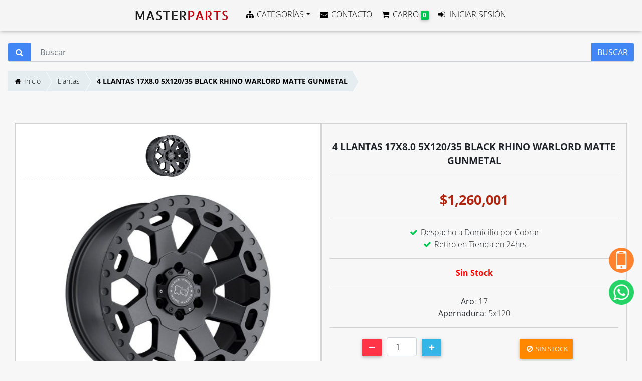

--- FILE ---
content_type: text/html; charset=utf-8
request_url: https://masterparts.cl/4-llantas-17x80-5x12035-black-rhino-warlord-matte-gunmetal/
body_size: 6959
content:
<!DOCTYPE HTML PUBLIC "-//W3C//DTD HTML 4.01 Transitional//EN" "http://www.w3.org/TR/html4/loose.dtd">
<html lang="es" class='no-js'>
<head>
  
  <div id="MainloadOverlay" style="background-color:#ffffff; position:absolute; top:0px; left:0px; width:100%; height:100%; z-index:2000;"></div>

	<meta http-equiv="Content-Type" content="text/html; charset=UTF-8">
	<meta http-equiv="X-UA-Compatible" content="IE=edge">
	<meta name="viewport" content="width=device-width, initial-scale=1, maximum-scale=1, user-scalable=no">

	<!-- Scripts -->
	<script type="text/javascript">
	var url = "https://masterparts.cl/";
  
	</script>
	<script src="https://masterparts.cl/static/js/jquery.min.js" type="text/javascript"></script>

	
	<script src="https://masterparts.cl/static/js/jquery.easing.1.3.js" type="text/javascript"></script>

  <script>
  var cart_url = "/cart/";
  var cart_api = "/cart/api/?method=add";
  </script>

	<script src="https://masterparts.cl/static/js/scripts.js" type="text/javascript"></script>

	<!-- FONTS -->
  
  
	<link href="https://masterparts.cl/static/fonts/google_fonts/open-sans.css" rel="stylesheet">
  <link href="https://fonts.googleapis.com/css?family=Roboto" rel="stylesheet">
  
	<!-- PLUGINS -->
  <!-- Jquery UI (Must be loaded before Bootstrap -->
  <script src="https://masterparts.cl/static/js/jquery-ui.min.js" type="text/javascript"></script>
	<script src="https://masterparts.cl/static/js/jquery.ui.touch-punch.min.js" type="text/javascript"></script>
  <script>
  // handle jQuery plugin naming conflict between jQuery UI and Bootstrap
  $.widget.bridge('uibutton', $.ui.button);
  $.widget.bridge('uitooltip', $.ui.tooltip);
  </script>
	<!-- Modernizr -->
  <script src="https://masterparts.cl/static/plugins/modernizr/modernizr-custom.js" type="text/javascript"></script>
  <!-- Bootstrap -->
	<script src="https://masterparts.cl/static/plugins/popper.min.js" type="text/javascript"></script>
	<link href="https://masterparts.cl/static/bootstrap4/css/bootstrap.min.css" rel="stylesheet">
	<script src="https://masterparts.cl/static/bootstrap4/js/bootstrap.min.js" type="text/javascript"></script>
  
  <!-- Material Bootstrap -->
  <link rel="stylesheet" href="https://masterparts.cl/static/plugins/bootstrap-material-design/css/mdb.min.css" />
  <script type="text/javascript" src="https://masterparts.cl/static/plugins/bootstrap-material-design/js/mdb.min.js"></script>
  <!-- jQuery Toast Messages -->
  <link rel="stylesheet" href="https://masterparts.cl/static/plugins/jquery-toast-plugin/dist/jquery.toast.min.css" />
  <script type="text/javascript" src="https://masterparts.cl/static/plugins/jquery-toast-plugin/dist/jquery.toast.min.js"></script>
	<!-- chkeditor -->
	<script src="https://masterparts.cl/static/plugins/ckeditor/ckeditor.js" type="text/javascript"></script>
	<script src="https://masterparts.cl/static/plugins/ckeditor/adapters/jquery.js" type="text/javascript"></script>
	<script>
    /* important add: config.allowedContent = true; in config.js on ckeditor folder */
    /* this allow to use attributes like title='' or data-toggle='' */
    $('.ckeditor').ckeditor();
  </script>
	<!-- sortable, searchable, exportable tables -->
	<link href="https://masterparts.cl/static/plugins/bootstrap-table/dist/bootstrap-table.min.css" rel="stylesheet">
	<script src="https://masterparts.cl/static/plugins/bootstrap-table/dist/bootstrap-table.min.js" type="text/javascript"></script>
	<script src="https://masterparts.cl/static/plugins/bootstrap-table/dist/locale/bootstrap-table-es-SP.js" type="text/javascript"></script>
	<script src="https://masterparts.cl/static/plugins/bootstrap-table/dist/extensions/export/bootstrap-table-export.min.js" type="text/javascript"></script>
	<!-- CheckBoxPicker -->
  <script src="https://masterparts.cl/static/plugins/bootstrap-checkbox/bootstrap-checkbox.min.js" type="text/javascript"></script>
  <script src="https://masterparts.cl/static/plugins/bootstrap-checkbox/es.min.js" type="text/javascript"></script>
  <!-- Charts.js -->
  <script src="https://masterparts.cl/static/plugins/Chart.bundle.min.js" type="text/javascript"></script>
  <!-- datepicker -->
	<script src="/static/plugins/datepicker/js/bootstrap-datepicker.min.js" type="text/javascript"></script>
	<script src="/static/plugins/datepicker/locales/bootstrap-datepicker.es.min.js" charset="UTF-8" type="text/javascript"></script>
	<link href="https://masterparts.cl/static/plugins/datepicker/css/bootstrap-datepicker.css" rel="stylesheet">
  <!-- color picker -->
	<script src="/static/plugins/jqColorPicker.min.js" type="text/javascript"></script>
  <!-- Select Picker -->
	<script src="/static/plugins/select2/select2.min.js" charset="UTF-8" type="text/javascript"></script>
	<link href="https://masterparts.cl/static/plugins/select2/select2.min.css" rel="stylesheet">
  <!-- mutlilevel dropdown menu -->
  <script src="/static/plugins/dropdown-menu/js/bootstrap-navbar-dropdowns.min.js" charset="UTF-8" type="text/javascript"></script>
  <link href="https://masterparts.cl/static/plugins/dropdown-menu/css//bootstrap-navbar-dropdowns-bs3.min.css" rel="stylesheet">

	<!-- Styles -->
	<link href="https://masterparts.cl/static/css/animate.css" rel="stylesheet">
	<link href="https://masterparts.cl/static/css/hover-min.css" rel="stylesheet">
	<link href="https://masterparts.cl/static/fonts/font-awesome-4.7.0/css/font-awesome.min.css" rel="stylesheet">

  <!-- <link href="https://masterparts.cl/static/css/bootflat/css/bootflat.css" rel="stylesheet"> -->

  

	<link href="https://masterparts.cl/static/css/main.css" rel="stylesheet">

  

  <script src="https://masterparts.cl/static/plugins/html2pdf.bundle.min.js" type="text/javascript"></script>

	<!-- Core Meta Data -->
  <title>4 LLANTAS 17X8.0 5X120/35 BLACK RHINO WARLORD MATTE GUNMETAL | $1.260.001</title>
	<meta name="keywords" content="">
	<meta name="description" content="">
	<meta name="author" content="Magna">
  <meta name="Page-topic" content="">
  <meta name="Audience" content="All">
  <meta name="rating" content="general">

	<!-- Humans -->
	<link rel="author" href="https://masterparts.cl/static/humans.txt" />

	<!-- Google Bots -->
	<meta name="robots" content="index, follow" />

	<!-- Open Graph Meta Data -->
	<meta property="og:url"   content=""/>
	<meta property="og:type" content="website" />
	<meta property="og:title" content=""/>
	<meta property="og:description" content=""/>
  <meta property="og:image" content="https://masterparts.cl/static/categorias/1651153822lZgOVKsAujSaeXcksQxz.jpg"/>

  

	<!-- Twitter Card Meta Data -->
	<meta name="twitter:card" content="">
	<meta name="twitter:site" content="">
	<meta name="twitter:creator" content="Magna">
	<meta name="twitter:title" content="">
	<meta name="twitter:description" content="">
	<meta name="twitter:image" content="">

	<!-- Favicon -->
  
  <link rel="apple-touch-icon" sizes="180x180" href="/static/favicons/apple-touch-icon.png">
  <link rel="icon" type="image/png" sizes="32x32" href="/static/favicons/favicon-32x32.png">
  <link rel="icon" type="image/png" sizes="16x16" href="/static/favicons/favicon-16x16.png">
  <link rel="manifest" href="/static/favicons/site.webmanifest">
  <meta name="msapplication-TileColor" content="#da532c">
  <meta name="theme-color" content="#ffffff">

  <!-- Google Maps Javascript Api -->
  <script src="https://maps.googleapis.com/maps/api/js?key=AIzaSyB16sGmIekuGIvYOfNoW9T44377IU2d2Es"></script>

  
  <style>
    #MainloadOverlay{display: none;}
  </style>

  
    
    <!-- Global site tag (gtag.js) - Google Analytics -->
    <script async src="https://www.googletagmanager.com/gtag/js?id=G-ZB2L6YW2M5"></script>
    <script>
      window.dataLayer = window.dataLayer || [];
      function gtag(){dataLayer.push(arguments);}
      gtag('js', new Date());
      gtag('config', 'G-ZB2L6YW2M5');
    </script>
    
    
    <!-- Google Tag Manager -->
    <script>(function(w,d,s,l,i){w[l]=w[l]||[];w[l].push({'gtm.start':
    new Date().getTime(),event:'gtm.js'});var f=d.getElementsByTagName(s)[0],
    j=d.createElement(s),dl=l!='dataLayer'?'&l='+l:'';j.async=true;j.src=
    'https://www.googletagmanager.com/gtm.js?id='+i+dl;f.parentNode.insertBefore(j,f);
    })(window,document,'script','dataLayer','GTM-T7RZ6V9');</script>
    <!-- End Google Tag Manager -->
    

    
  

</head>

<body> 
  
    
		<!-- Google Tag Manager (noscript) -->
		<noscript><iframe src="https://www.googletagmanager.com/ns.html?id=GTM-T7RZ6V9"
		height="0" width="0" style="display:none;visibility:hidden"></iframe></noscript>
		<!-- End Google Tag Manager (noscript) -->
    
  





<style>
.dropdown-submenu{
    position: relative;
}
.dropdown-submenu a::after{
    transform: rotate(-90deg);
    position: absolute;
    right: 3px;
    top: 40% !important;
}
.dropdown-submenu:hover .dropdown-menu, .dropdown-submenu:focus .dropdown-menu{
    display: flex;
    flex-direction: column;
    position: absolute !important;
    margin-top: -30px;
    left: 100% !important;
}
@media (max-width: 992px) {
    .dropdown-menu{
        width: 50%;
    }
    .dropdown-menu .dropdown-submenu{
        width: auto;
    }
}
</style>



<a target="_blank" style='position:fixed;right:1em;bottom:7em;z-index:2;'
  href="https://api.whatsapp.com/send?phone=%2B56930827120" 
  title='Horario de atencíon hoy <b>jueves 22 de enero</b> desde las <b>09:00</b> hasta las <b>17:00 horas</b>' data-toggle='tooltip'>
  <img width='50' src="/static/imgs/whatsapp-icon.png"/></a>


  <a target="_blank" style='position:fixed;right:1em;bottom:11em;z-index:2;'
  href="tel:+56930827120" 
  title='Horario de atencíon hoy <b>jueves 22 de enero</b> desde las <b>09:00</b> hasta las <b>17:00 horas</b>' data-toggle='tooltip'>
  <img width='50' src="/static/imgs/phone-icon.svg"/></a>


<div onclick='$("html, body").animate({ scrollTop: 0 }, "fast")' class='btn btn-dark' id='scroll-top-btn' 
  style='display:none; position:fixed;right:1em;bottom:1em;z-index:2;opacity:0.8;'
href="#home"><i class='fa fa-fw fa-arrow-up'></i></div>
<script>
  $(window).scroll(function (event) {
    if ($(window).scrollTop() < 200){
        $('#scroll-top-btn').fadeOut();
    } else{
      $('#scroll-top-btn').fadeIn();
    };
  });
</script>

<div id='topbar' style='width:100%;'>

  
  <nav class="navbar navbar-expand-lg navbar-light">
  

    <button class="navbar-toggler navbar-toggler-right" type="button" data-toggle="collapse" data-target="#navbarNavDropdown" aria-controls="navbarNavDropdown" aria-expanded="false" aria-label="Toggle navigation">
      <span class="navbar-toggler-icon"></span>
    </button>

      
      <a class='d-md-block d-lg-none' title='MASTER PARTS' href="/"> 
        <img style='max-height:35px;' class='img-fluid' src='/static/logo/1734533720HZDCc6Apk6vGg6QclcNE.svg' alt='MASTER PARTS'/>
      </a>
      

    <div class="collapse navbar-collapse" id="navbarNavDropdown">
      <ul class="navbar-nav mx-auto">
        
        
        <li class="nav-item d-none d-lg-block text-center">
          <a class="navbar-brand" title='MASTER PARTS' href="/"> 
            <img style='max-height:35px' src='/static/logo/1734533720HZDCc6Apk6vGg6QclcNE.svg' alt='MASTER PARTS'/>
          </a>
        </li>
        
        <div class="dropdown-divider"></div>
        

        
        
        <li class="nav-item dropdown d-none d-lg-block">
          <a class="nav-link dropdown-toggle menu-categorias" id="dropdown1" data-toggle="dropdown" aria-haspopup="true" aria-expanded="false">
            <i class='fa fa-fw fa-sitemap'></i> CATEGORÍAS</a>

          <ul class="dropdown-menu" aria-labelledby="dropdown1">
            
            
            <li class="dropdown-item dropdown">
              <a href="/categoria/accesorios/" class="dropdown-toggle" id="accesorios" 
                data-toggle="dropdown" aria-haspopup="true" aria-expanded="true">ACCESORIOS</a>
              <ul class="dropdown-menu" aria-labelledby="accesorios">
                
                
                <li class="dropdown-item"><a href="/categoria/bandejas/">BANDEJAS</a></li>
                
                
                
                <li class="dropdown-item"><a href="/categoria/carpas-y-toldos/">CARPAS Y TOLDOS</a></li>
                
                
                
                <li class="dropdown-item"><a href="/categoria/compresores/">COMPRESORES</a></li>
                
                
                
                <li class="dropdown-item"><a href="/categoria/otros/">OTROS</a></li>
                
                
                
                <li class="dropdown-item"><a href="/categoria/parachoques/">PARACHOQUES</a></li>
                
                
                
                <li class="dropdown-item"><a href="/categoria/pisaderas/">PISADERAS</a></li>
                
                
                
                <li class="dropdown-item"><a href="/categoria/pisos-heavy-duty-calce-perfecto/">PISOS HEAVY DUTY - CALCE PERFECTO</a></li>
                
                
                
                <li class="dropdown-item"><a href="/categoria/tapas-de-pick-up/">TAPAS CUBRE PICKUPS</a></li>
                
                
                
                <li class="dropdown-item"><a href="/categoria/winches/">WINCHES</a></li>
                
                

              </ul>
            </li>
            
            
            
            <li class="dropdown-item"><a href='/categoria/airlift/'>AIRLIFT</a></li>
            
            
            
            <li class="dropdown-item"><a href='/categoria/llantas/'>LLANTAS</a></li>
            
            
            
            <li class="dropdown-item"><a href='/categoria/lubricantes/'>LUBRICANTES</a></li>
            
            
            
            <li class="dropdown-item"><a href='/categoria/neumaticos/'>NEUMÁTICOS</a></li>
            
            
          </ul>
        </li>
        <script>
        $(function() {
          $('.navbar').navbarDropdown({
            // bs3 | bs4 | bs5
            theme: 'bs4', 
            // click | mouseover
            trigger: 'click',
            // override the default selector of the dropdown
            dropdownSelector: null
          });
        });
        </script>

        
        <div class='d-lg-none menu-categorias'>
        <li class="nav-item">
          
          <a class='nav-link' href='/categoria/accesorios/'><i class='fa fa-fw fa-angle-right'></i> ACCESORIOS</a>
          
          <a class='nav-link' href='/categoria/airlift/'><i class='fa fa-fw fa-angle-right'></i> AIRLIFT</a>
          
          <a class='nav-link' href='/categoria/llantas/'><i class='fa fa-fw fa-angle-right'></i> LLANTAS</a>
          
          <a class='nav-link' href='/categoria/lubricantes/'><i class='fa fa-fw fa-angle-right'></i> LUBRICANTES</a>
          
          <a class='nav-link' href='/categoria/neumaticos/'><i class='fa fa-fw fa-angle-right'></i> NEUMÁTICOS</a>
          
        </li>
        </div>


        

        <li class="nav-item"><a class='nav-link' href='/contacto/'><i class='fa fa-fw fa-envelope'></i> CONTACTO </a></li>

        <li class="nav-item">
        <a id='cart-icon' title='Carro de Compras' data-toggle='tooltip' class='nav-link' 
            href='/cart/'>
            <i class='fa fa-fw fa-shopping-cart'></i>
            CARRO
            <span class="badge badge-success"></span>
        </a>
        </i>
        <script>
        $.get("/cart/api/?method=get-cart-count", function(response){
          $("#cart-icon .badge").text(response.success);
        });
        </script>
        </li>

        <li class="nav-item">
        
        <a href="/login/" class='nav-link' 
          title='Ingresa con tu cuenta o crea una nueva' data-toggle='tooltip'>
          <i class='fa fa-fw fa-sign-in'></i> INICIAR SESIÓN
        </a>
        
        </li>


      </ul>
    </div>

  </nav>

  
  

</div>

<script>
$('.menu-item').mouseenter(function() {
  $(this).children('.submenu').show();
});
$('.menu-item').mouseleave(function() {
  $(this).children('.submenu').hide();
});

function fixedScroll(div){
  var elementOffset = $(div).offset().top;
  var elheight = $(div).height();
  var elwidth = $(div).width();
  var stop_scroll_below = 600;
  $(window).scroll(function (event) {
    var win_width = $(window).width();
    var scroll = $(window).scrollTop();
    if (scroll > elementOffset && win_width > stop_scroll_below){
      $(div).parent().css("padding-top", elheight + 'px');
      $(div).css({position: 'fixed', top: '0px'});
      $(div).css('z-index', 20);
    }
    else {
      $(div).css({position: 'relative'});
      $(div).parent().css("padding-top", '0px');
    }
  });
}
fixedScroll('#topbar');
</script>

<div class='container p-0' id='search-bar'>
  <div class='row' style=''>

    <div class='col-12 text-center'>
      <form id='search-form' method='get' action='/search/'>
      <div class="input-group md-form form-sm form-1 pl-0">
        <div class="input-group-prepend" onclick="$('#search-form').submit()">
          <span class="input-group-text search-loupe">
            <i class="fa fa-fw fa-search" style='' aria-hidden="true"></i>
          </span>
        </div>
        <input name='search' value='' class="form-control my-0 py-1" type="text" 
         placeholder="Buscar" aria-label="Buscar">
        <div class="input-group-append" onclick="$('#search-form').submit()">
          <span class="input-group-text search-btn" >
            BUSCAR
          </span>
        </div>
      </div>
      </form>
    </div>

  </div>
</div>










<div class='container'>
  <div class='row'>
<nav aria-label="breadcrumb">
  <ol class="breadcrumb breadcrumb-custom"">
    
    <li class="breadcrumb-item " >
      <a href="/"><i class='fa fa-fw fa-home'></i> Inicio</a></li>
    
    <li class="breadcrumb-item " >
      <a href="/categoria/llantas/">Llantas</a></li>
    
    <li class="breadcrumb-item active" aria-current="page">
      <a href="/4-llantas-17x80-5x12035-black-rhino-warlord-matte-gunmetal/">4 LLANTAS 17X8.0 5X120/35 BLACK RHINO WARLORD MATTE GUNMETAL</a></li>
    
  </ol>
</nav>
</div>

<div class='container' id='item'>
  <div class='row margin-2' style='min-height:300px;'>

    

    <script>
    function change_image(div){
      $("#main-img").attr("src",$(div).attr('src'));
    }
    </script>
    
    <div class='col-12 col-lg-6 text-center margin-1 item-imgs'>
      <div style='position:relative; top:0; border-bottom:1px dashed #D4D4D4;'>
      
      <img onmouseover="change_image(this)" onclick="change_image(this)" style='cursor:pointer; max-width:100px; max-height:100px;' 
      class='img-fluid' src='/static/productos_imgs/1651153822lZgOVKsAujSaeXcksQxz.jpg'>
      
      </div>
      
      <img width='80%' id='main-img' class='img-fluid' src='/static/productos_imgs/1651153822lZgOVKsAujSaeXcksQxz.jpg'>
      
      
    </div>
    <div class='col-12 col-lg-6 text-center margin-1' style='padding:1em; border:1px solid #D4D4D4;'>
      <ul class='details'>
        <li>
          <div class='name'>4 LLANTAS 17X8.0 5X120/35 BLACK RHINO WARLORD MATTE GUNMETAL</div>
        </li>
        <li>
          <div class='price'>
            
            <span class='price'>$1,260,001</span>
            
          </div>
        </li>
        <li>
          
          <i class='fa fa-fw text-success fa-check'></i> Despacho a Domicilio por Cobrar<br/>
          
          <i class='fa fa-fw text-success fa-check '></i> Retiro en Tienda en 24hrs </li>
        <li class='stock'  style='color:red;' >
          
          
          <span style='color:red;font-weight:bold;'>Sin Stock</span>
          
        </li>
        
        <li>
          
          <b>Aro</b>: 17<br/>
          
          <b>Apernadura</b>: 5x120<br/>
          
        </li>
        
        
        
        <li>
          <div class='row'>
            <div class='col-lg-6 one-line-text text-center'>
              <div onclick="less()" class='btn btn-danger' href=''><i class='fa fa-fw fa-minus'></i></div>
              <input class='form-control' id='cantidad' style='width:60px; text-align:center; display:inline;' 
              type='number' min='1' max='' value='1'>
              <div onclick="more()" class='btn btn-info' href=''><i class='fa fa-fw fa-plus'></i></div>
            </div>
            
            <div class='col-lg-6 text-center'>
              <div class='btn btn-warning'><i class='fa fa-fw fa-ban'></i> SIN STOCK</div>
            </div>
          
            <script>
              function more(){
                var cantidad = parseInt($('#cantidad').val());
                cantidad ++;
                $('#cantidad').val(cantidad);
                if (cantidad > 0){
                  cantidad = 0;
                }
                $('#cantidad').val(cantidad);
              }
              function less(){
                var cantidad = parseInt($('#cantidad').val());
                cantidad --;
                $('#cantidad').val(cantidad);
                if (cantidad < 1){
                  cantidad = 1;
                }
                $('#cantidad').val(cantidad);
              }
            </script>
          </div>
        </li>
        <li>
        
        <div class='row'>
          <div class='col'>
            <a class='btn btn-primary' style='background-color:#36549c' 
            href="https://www.facebook.com/sharer/sharer.php?u=https%3A//masterparts.cl/4-llantas-17x80-5x12035-black-rhino-warlord-matte-gunmetal/" 
            title = "Compartir en Facebook" data-toggle='tooltip' target="_blank">
              <i class='fa fa-fw fa-facebook'></i></a>
            <a class='btn btn-success' href="whatsapp://send?text=https%3A//masterparts.cl/4-llantas-17x80-5x12035-black-rhino-warlord-matte-gunmetal/" target="_blank"
             title = "Compartir en Whatsapp" data-toggle='tooltip' 
  data-action="share/whatsapp/share"
             >
            <i class='fa fa-fw fa-whatsapp'></i></a>
            <a class='btn btn-info' href="mailto:?subject=4 LLANTAS 17X8.0 5X120/35 BLACK RHINO WARLORD MATTE GUNMETAL&amp;body=https://masterparts.cl/4-llantas-17x80-5x12035-black-rhino-warlord-matte-gunmetal/"
             title = "Compartir por Email" data-toggle='tooltip' >
              <i class='fa fa-fw fa-envelope'></i>
            </a>
            <a class='btn btn-primary' target="_blank"
             href="http://twitter.com/share?text=4 LLANTAS 17X8.0 5X120/35 BLACK RHINO WARLORD MATTE GUNMETAL:&url=https%3A//masterparts.cl/4-llantas-17x80-5x12035-black-rhino-warlord-matte-gunmetal/" 
             title = "Compartir en Twitter" data-toggle='tooltip' >
             <i class='fa fa-fw fa-twitter'></i>
            </a>
          </div>
        </div>
      </li>
    </ul>
  </div>

  <div class='col-12 p-0'>
    <div class="card">
      <div class="card-header">Descripción del Producto</div>
      <div class="card-body" style='padding:1em;'>
      <p>4 LLANTAS 17X8.0 5X120/35 WARLORD MATTE GUNMETAL</p>

      </div>
    </div>
  </div>

</div>


</div>







<div class='container-fluid nopadding' id='footer'>
  <div class='container'>
    <div class='row p-1' style='min-height:200px;'>
      
      <div class='col-12 col-lg-4'>
        <ul>
          <li><i class='fa fa-fw fa-calendar'></i> Horario de atencíon hoy <b>jueves 22 de enero</b> desde las <b>09:00</b> hasta las <b>17:00 horas</b></li>
          
          <li>
            <a title='Teléfono' data-toggle='tooltip' 
                 href="tel:+56930827120"><i class="fa fa-fw fa-mobile" ></i> +56930827120</a>
          </li>
          
          
          <li>
            <a href="mailto:ventas@masterparts.cl"><i class="fa fa-fw fa-envelope-o"></i> ventas@masterparts.cl</a>
          </li>
          <li>
            <a  data-toggle='tooltip' title='Envíanos un mensaje' href='/contacto/'><i class='fa fa-fw fa-envelope'></i> Contacto</a></li>
          
          <li class='text-center'>
            
            <a title='MASTER PARTS' href="https://www.google.com/maps/place/Javiera+Carrera+115%2C+Parque+Industrial+Los+Libertadores,Colina,Región Metropolitana,Chile" target="_blank"> 
              <img style='max-height:300px;' class='img-fluid' src='/static/logo/173453380958voh77kuFTrCddm2sgZ.svg' alt='MASTER PARTS'/>
            </a>
            
          </li>
          <li>
            <a title='Ver en Google Maps' data-toggle='tooltip' href='https://www.google.com/maps/place/Javiera+Carrera+115%2C+Parque+Industrial+Los+Libertadores,Colina,Región Metropolitana,Chile' target="_blank"><i class="fa fa-fw fa-map-marker"></i> 
              Javiera Carrera 115, Parque Industrial Los Libertadores, , 
              Colina, Región Metropolitana, Chile</a>
            
          </li>
          <li>
            <a href='/terminos-y-condiciones' target='_blank'>Términos y Condiciones</a>
          </li>
        </ul>
      </div>
      
      <div class='col-12 col-lg-4'>
        <ul>
          
        <ul>
      </div>
      <div class='col-12 col-lg-4'>
        
        
        <div class='row' style='border-bottom:1px solid silver;'>
          <div class='col text-center'>
            
            
            <a class='btn btn-warning' target="_blank"
               href="https://www.instagram.com/masterpartschile/" 
             title = "Instagram" data-toggle='tooltip' >
              <i class='fa fa-fw fa-instagram'></i>
            </a>
            
            
            
            
            <a class='btn btn-success margin-1' target="_blank"
              href="https://api.whatsapp.com/send?phone=%2B56930827120" 
                title='WhatsApp' data-toggle='tooltip'>
              <i class="fa fa-fw fa-whatsapp"></i></a>
            
          </div>
        </div>
        
        <div class='row'>
          <div class='col-12 text-center'>
            Paga con:<br/>
          </div>

        
          
          <div class='col-12 text-center'>
            <img style='max-width:200px;background-color:white;' class='img-fluid' src="/static/imgs/webpay-logo.png"/>
          </div>
          
        

        
          
          <div class='col-lg-12 text-center'>
            <div class='col-12' style='padding-top:1em;'>
              <img style='max-width:200px;background-color:white;' class='img-fluid'src='/static/imgs/logo-flow.svg'/></div>
          </div>
          
        

        
          
            <div class='col-12 text-center'>
              <img style='max-width:200px;background-color:white; margin-top:1em;' class='img-fluid'src='/static/imgs/mercadopago.jpg'/><br/>
            </div>
          
        

        </div>
        <div class='row'>
          <div class='col-12 text-center m-1'>
            <img style='max-width:200px;background-color:white;' class='img-fluid' src="/static/imgs/chilexpress.png"/>
            <img style='max-width:200px;background-color:white;margin-top:1em;margin-bottom:1em;' class='img-fluid' src="/static/imgs/logo_starken.png"/>
            <br/>Compra online y recibe en 2 días hábiles en tu domicilio<br/>
          </div>
        </div>
      </div>
    </div>


  </div>
</div>





</body>
 
</html>

--- FILE ---
content_type: text/css
request_url: https://masterparts.cl/static/fonts/google_fonts/open-sans.css
body_size: 654
content:
/* open-sans-300 - latin */
@font-face {
  font-family: 'Open Sans';
  font-style: normal;
  font-weight: 300;
  src: url('open-sans/open-sans-v13-latin-300.eot'); /* IE9 Compat Modes */
  src: local('Open Sans Light'), local('OpenSans-Light'),
       url('open-sans/open-sans-v13-latin-300.eot?#iefix') format('embedded-opentype'), /* IE6-IE8 */
       url('open-sans/open-sans-v13-latin-300.woff2') format('woff2'), /* Super Modern Browsers */
       url('open-sans/open-sans-v13-latin-300.woff') format('woff'), /* Modern Browsers */
       url('open-sans/open-sans-v13-latin-300.ttf') format('truetype'), /* Safari, Android, iOS */
       url('open-sans/open-sans-v13-latin-300.svg#OpenSans') format('svg'); /* Legacy iOS */
}
/* open-sans-300italic - latin */
@font-face {
  font-family: 'Open Sans';
  font-style: italic;
  font-weight: 300;
  src: url('open-sans/open-sans-v13-latin-300italic.eot'); /* IE9 Compat Modes */
  src: local('Open Sans Light Italic'), local('OpenSansLight-Italic'),
       url('open-sans/open-sans-v13-latin-300italic.eot?#iefix') format('embedded-opentype'), /* IE6-IE8 */
       url('open-sans/open-sans-v13-latin-300italic.woff2') format('woff2'), /* Super Modern Browsers */
       url('open-sans/open-sans-v13-latin-300italic.woff') format('woff'), /* Modern Browsers */
       url('open-sans/open-sans-v13-latin-300italic.ttf') format('truetype'), /* Safari, Android, iOS */
       url('open-sans/open-sans-v13-latin-300italic.svg#OpenSans') format('svg'); /* Legacy iOS */
}
/* open-sans-regular - latin */
@font-face {
  font-family: 'Open Sans';
  font-style: normal;
  font-weight: 400;
  src: url('open-sans/open-sans-v13-latin-regular.eot'); /* IE9 Compat Modes */
  src: local('Open Sans'), local('OpenSans'),
       url('open-sans/open-sans-v13-latin-regular.eot?#iefix') format('embedded-opentype'), /* IE6-IE8 */
       url('open-sans/open-sans-v13-latin-regular.woff2') format('woff2'), /* Super Modern Browsers */
       url('open-sans/open-sans-v13-latin-regular.woff') format('woff'), /* Modern Browsers */
       url('open-sans/open-sans-v13-latin-regular.ttf') format('truetype'), /* Safari, Android, iOS */
       url('open-sans/open-sans-v13-latin-regular.svg#OpenSans') format('svg'); /* Legacy iOS */
}
/* open-sans-italic - latin */
@font-face {
  font-family: 'Open Sans';
  font-style: italic;
  font-weight: 400;
  src: url('open-sans/open-sans-v13-latin-italic.eot'); /* IE9 Compat Modes */
  src: local('Open Sans Italic'), local('OpenSans-Italic'),
       url('open-sans/open-sans-v13-latin-italic.eot?#iefix') format('embedded-opentype'), /* IE6-IE8 */
       url('open-sans/open-sans-v13-latin-italic.woff2') format('woff2'), /* Super Modern Browsers */
       url('open-sans/open-sans-v13-latin-italic.woff') format('woff'), /* Modern Browsers */
       url('open-sans/open-sans-v13-latin-italic.ttf') format('truetype'), /* Safari, Android, iOS */
       url('open-sans/open-sans-v13-latin-italic.svg#OpenSans') format('svg'); /* Legacy iOS */
}
/* open-sans-600 - latin */
@font-face {
  font-family: 'Open Sans';
  font-style: normal;
  font-weight: 600;
  src: url('open-sans/open-sans-v13-latin-600.eot'); /* IE9 Compat Modes */
  src: local('Open Sans Semibold'), local('OpenSans-Semibold'),
       url('open-sans/open-sans-v13-latin-600.eot?#iefix') format('embedded-opentype'), /* IE6-IE8 */
       url('open-sans/open-sans-v13-latin-600.woff2') format('woff2'), /* Super Modern Browsers */
       url('open-sans/open-sans-v13-latin-600.woff') format('woff'), /* Modern Browsers */
       url('open-sans/open-sans-v13-latin-600.ttf') format('truetype'), /* Safari, Android, iOS */
       url('open-sans/open-sans-v13-latin-600.svg#OpenSans') format('svg'); /* Legacy iOS */
}
/* open-sans-600italic - latin */
@font-face {
  font-family: 'Open Sans';
  font-style: italic;
  font-weight: 600;
  src: url('open-sans/open-sans-v13-latin-600italic.eot'); /* IE9 Compat Modes */
  src: local('Open Sans Semibold Italic'), local('OpenSans-SemiboldItalic'),
       url('open-sans/open-sans-v13-latin-600italic.eot?#iefix') format('embedded-opentype'), /* IE6-IE8 */
       url('open-sans/open-sans-v13-latin-600italic.woff2') format('woff2'), /* Super Modern Browsers */
       url('open-sans/open-sans-v13-latin-600italic.woff') format('woff'), /* Modern Browsers */
       url('open-sans/open-sans-v13-latin-600italic.ttf') format('truetype'), /* Safari, Android, iOS */
       url('open-sans/open-sans-v13-latin-600italic.svg#OpenSans') format('svg'); /* Legacy iOS */
}
/* open-sans-700 - latin */
@font-face {
  font-family: 'Open Sans';
  font-style: normal;
  font-weight: 700;
  src: url('open-sans/open-sans-v13-latin-700.eot'); /* IE9 Compat Modes */
  src: local('Open Sans Bold'), local('OpenSans-Bold'),
       url('open-sans/open-sans-v13-latin-700.eot?#iefix') format('embedded-opentype'), /* IE6-IE8 */
       url('open-sans/open-sans-v13-latin-700.woff2') format('woff2'), /* Super Modern Browsers */
       url('open-sans/open-sans-v13-latin-700.woff') format('woff'), /* Modern Browsers */
       url('open-sans/open-sans-v13-latin-700.ttf') format('truetype'), /* Safari, Android, iOS */
       url('open-sans/open-sans-v13-latin-700.svg#OpenSans') format('svg'); /* Legacy iOS */
}
/* open-sans-700italic - latin */
@font-face {
  font-family: 'Open Sans';
  font-style: italic;
  font-weight: 700;
  src: url('open-sans/open-sans-v13-latin-700italic.eot'); /* IE9 Compat Modes */
  src: local('Open Sans Bold Italic'), local('OpenSans-BoldItalic'),
       url('open-sans/open-sans-v13-latin-700italic.eot?#iefix') format('embedded-opentype'), /* IE6-IE8 */
       url('open-sans/open-sans-v13-latin-700italic.woff2') format('woff2'), /* Super Modern Browsers */
       url('open-sans/open-sans-v13-latin-700italic.woff') format('woff'), /* Modern Browsers */
       url('open-sans/open-sans-v13-latin-700italic.ttf') format('truetype'), /* Safari, Android, iOS */
       url('open-sans/open-sans-v13-latin-700italic.svg#OpenSans') format('svg'); /* Legacy iOS */
}
/* open-sans-800 - latin */
@font-face {
  font-family: 'Open Sans';
  font-style: normal;
  font-weight: 800;
  src: url('open-sans/open-sans-v13-latin-800.eot'); /* IE9 Compat Modes */
  src: local('Open Sans Extrabold'), local('OpenSans-Extrabold'),
       url('open-sans/open-sans-v13-latin-800.eot?#iefix') format('embedded-opentype'), /* IE6-IE8 */
       url('open-sans/open-sans-v13-latin-800.woff2') format('woff2'), /* Super Modern Browsers */
       url('open-sans/open-sans-v13-latin-800.woff') format('woff'), /* Modern Browsers */
       url('open-sans/open-sans-v13-latin-800.ttf') format('truetype'), /* Safari, Android, iOS */
       url('open-sans/open-sans-v13-latin-800.svg#OpenSans') format('svg'); /* Legacy iOS */
}
/* open-sans-800italic - latin */
@font-face {
  font-family: 'Open Sans';
  font-style: italic;
  font-weight: 800;
  src: url('open-sans/open-sans-v13-latin-800italic.eot'); /* IE9 Compat Modes */
  src: local('Open Sans Extrabold Italic'), local('OpenSans-ExtraboldItalic'),
       url('open-sans/open-sans-v13-latin-800italic.eot?#iefix') format('embedded-opentype'), /* IE6-IE8 */
       url('open-sans/open-sans-v13-latin-800italic.woff2') format('woff2'), /* Super Modern Browsers */
       url('open-sans/open-sans-v13-latin-800italic.woff') format('woff'), /* Modern Browsers */
       url('open-sans/open-sans-v13-latin-800italic.ttf') format('truetype'), /* Safari, Android, iOS */
       url('open-sans/open-sans-v13-latin-800italic.svg#OpenSans') format('svg'); /* Legacy iOS */
}


--- FILE ---
content_type: text/css
request_url: https://masterparts.cl/static/plugins/dropdown-menu/css//bootstrap-navbar-dropdowns-bs3.min.css
body_size: 67
content:

/*# sourceMappingURL=bootstrap-navbar-dropdowns-bs3.min.css.map */

--- FILE ---
content_type: text/css
request_url: https://masterparts.cl/static/css/main.css
body_size: 3979
content:
/***********/
/* RESET */
/***********/

html,body,div,ul,ol,li,dl,dt,dd,h1,h2,h3,h4,h5,h6,pre,form,p,blockquote,fieldset,input,hr {margin:0; padding:0;}
h1,h2,h3,h4,h5,h6,pre,code,address,caption,cite,code,em,strong,th {font-size:1em; font-weight:normal; font-style:normal;}
ul,ol,li {list-style:none;}
fieldset,img,hr {border:none;}
caption,th {text-align:left;}
table {border-collapse:collapse; border-spacing:0;}
td {vertical-align:top;}

.row {
	margin-left: 0px;
	margin-right: 0px;
}
.center-div { /* center imgs inside columns */
	margin:0 auto;	
}

.vertical-center {
	min-height: 100%;  /* Fallback for browsers do NOT support vh unit */
	min-height: 100vh; /* These two lines are counted as one :-)       */

	display: flex;
	align-items: center;
}


/**************/
/* DEFAULTS */
/**************/

html, body{
	width: 100%;
	background-color: #f7f7f7;
	margin:0;
	padding:0;
	font-size:11pt;
	font-size:1em;
  /*font-family:"Roboto", "Open Sans",Arial,Helvetica,Sans-Serif;*/
  font-family:"Open Sans",Arial,Helvetica,Sans-Serif;
  overflow-x:hidden;
  min-height:600px;
}

.navbar{
  background-color:whiteSmoke;
}

a{
  color:#3BAFDA;
}
a:hover{
  color:#C45500;
  text-decoration:none;
}

h1,h2,h3,p{
	margin:0;
	padding:0;
}
h1{
	color:#3F3F3F;
	font-size: 2em;
	font-weight: bold;
  margin-top:1em;
  margin-bottom:1em;
}
h2{
	color:#3F3F3F;
	font-size: 1.5em;
}
h3{
	color:#757575;
	font-size: 1.2em;
}
p{
	font-size: 1em;
}
.datepicker{
 z-index:200;
}
.table > tbody > tr > td {
   vertical-align: middle;
}
.alert-danger{
  color:#FFFFFF;
  font-weight:bold;
  background-color:red;
}
.alert a{
  color:white;
}

.breadcrumb.breadcrumb-custom {
   padding: 0 0;
   border-color: #e5edf0
}

 .breadcrumb.breadcrumb-custom .breadcrumb-item {
     font-size: 0.875rem;
     /*background: #dbe3e6;*/
     background: #e5edf0;
     padding: 0.56rem 10px;
     color: #000;
     display: inline-block;
     vertical-align: top
 }

 .breadcrumb.breadcrumb-custom .breadcrumb-item:before {
     content: ""
 }

 .breadcrumb.breadcrumb-custom .breadcrumb-item a {
     position: relative;
     color: inherit;
     border: 1px solid #e5edf0;
     display: inline-block;
     vertical-align: top
 }

 .breadcrumb.breadcrumb-custom .breadcrumb-item a:before {
     right: -22px;
     z-index: 3;
     border-left-color: #e5edf0;
     border-left-style: solid;
     border-left-width: 12px
 }

 .breadcrumb.breadcrumb-custom .breadcrumb-item a:after {
     border-top: 21px solid transparent;
     border-bottom: 22px solid transparent;
     border-left: 12px solid #ffffff;
     top: -9px;
     right: -23px
 }

 .breadcrumb.breadcrumb-custom .breadcrumb-item:before {
     content: ""
 }

 .breadcrumb.breadcrumb-custom .breadcrumb-item a:before,
 .breadcrumb.breadcrumb-custom .breadcrumb-item a:after {
     position: absolute;
     top: -9px;
     width: 0;
     height: 0;
     content: "";
     border-top: 21px solid transparent;
     border-bottom: 21px solid transparent
 }

 .breadcrumb-item+.breadcrumb-item::before {
     display: inline-block;
     padding-right: 0.5rem;
     color: #6c757d;
     content: "/"
 }
 .breadcrumb.breadcrumb-custom .breadcrumb-item.active {
   font-weight:bold;
 }



.checkboxpicker + .btn-group{
  padding-top:0.2em;
}
/********************/
/* PRINT SETTINGS */
/********************/

@media print {
  body {
    margin: 0;
    padding: 0;
    line-height: 1em;
    word-spacing: 1px;
    letter-spacing: 0.2px;
    font: 9pt Arial, Helvetica,"Lucida Grande", serif !important;
    color: #000;
  }
  h1,h2,h3,p{
    margin:0;
    padding:0;
    font-size:9pt !important;
    color:#000 !important;
  }
  .panel-default, .panel{
    margin:0 !important;
    padding:0 !important;
  }
}
@page {
    /*size: 21cm 29.7cm;*/ /* A4 */
    /*size: 21.59cm 27.94cm;*/ /* Carta */
    size: 8.5in 11in; /* Carta */
    /*margin: 30mm 45mm 30mm 45mm;*/ /* change the margins as you want them to be. */
}

/*************/
/* HELPERS */
/*************/

.hidden{
  display:none;
}

.full_width{
	width: 100%;
	padding: 0 !important;
	margin: 0 !important;
}
.nopadding{
	padding: 0 !important;
	margin: 0 !important;
}
.vertical_align{
	position: relative;
	top: 50%;
	-webkit-transform: translateY(-50%);
	-ms-transform: translateY(-50%);
	transform: translateY(-50%);
}
.margin-1{
  margin-top:1em;
  margin-bottom:1em;
}

.margin-2{
  margin-top:2em;
  margin-bottom:2em;
}

.margin-3{
  margin-top:2em;
  margin-bottom:2em;
}

.bordered{
  border: 1px solid silver;
}

.border-top{
  border-top:1px solid #f5f5f5;
  padding-top:1em;
}
.border-bottom{
  border-bottom:1px solid silver;
  padding-bottom:1em;
}

.one-line-text{
  white-space: nowrap;
}

.bgcover{
  background: no-repeat center center;
  -webkit-background-size: cover;
  -moz-background-size: cover;
  -o-background-size: cover;
  background-size: cover;
}

.line-separate{
  height:1px;
  width:50%;
  margin:0 auto;
  background-color:#E5E5E5;
  position:relative;
  display:block;
  margin-top:1em;
  margin-bottom:1em;
}

.line-separate-full{
  height:1px;
  width:100%;
  margin:0 auto;
  background-color:#E5E5E5;
  position:relative;
  display:block;
  margin-top:1em;
  margin-bottom:1em;
}
.green{
  color:green;
}
.red{
  color:red;
}


/**************************/
/* BOOTSTRAP4 OVERRIDES */
/**************************/
.table {
	-moz-box-shadow: 5px 5px 5px #cfcfcf;
	-webkit-box-shadow: 5px 5px 5px #cfcfcf;
	box-shadow: 2px 2px 5px #cfcfcf; /* chrome */
  margin:0 !important;
  padding:0 !important;
}
.table-responsive {
  overflow-x: auto;
}
.table .centered tr, .table .centered th, .table .centered input{
  text-align:center;
}
.table .thead-dark th{
  background-color: #353c44;
}
.table-fit {
  width: 1%;
  white-space: nowrap;
}
.btn{
  padding:0.8em;
  white-space: nowrap; /* single line text in btns */
}
.btn-default{
   background: none !important;
   color: grey !important;
}
.card-body{
  margin:0;
  padding:0;
  padding-top:1em;
}
.form-control .input{
  color:red;
}
.card.card-danger{
  border:2px solid red;
  padding-bottom:1em;
}

/***********************/
/* PLUGINS OVERRIDES */
/***********************/
.checkboxpicker + .btn-group > .btn{
  margin:0;
  padding:0.6em;
  font-size:1em;
}
.select2-container{
  width:100% !important;
}
.select2-selection__choice{
  color:black;
  /*background-color:#404a56 !important;*/
  background:none !important;
  margin-bottom:0.3em;
	-moz-box-shadow: 5px 5px 5px #cfcfcf;
	-webkit-box-shadow: 5px 5px 5px #cfcfcf;
	box-shadow: 2px 2px 5px #cfcfcf; /* chrome */
}
.select2-selection__choice__remove{
  color:red !important;
  margin-right:0.4em !important;
}



/* Custom Classes for devices size */
@media(max-width:767px){
    #home h1{font-size:1.2em !important;}
    #home h2{font-size:1.2em !important;}
    #home h3{font-size:1.2em !important;}
    #home p,#home li{
      font-size:1.2em !important;
      line-height:1.4em !important;
    }
    #home li{
      margin:0;
      padding:0;
    }
}

@media (min-width: 1200px) {
    .container{
        max-width: 1600px;
    }
}

/* Dont show Scrollbar for screenshots */
/*
::-webkit-scrollbar { 
    display: none; 
}
*/

/* dropdown on table fix */
table.table ul.dropdown-menu{
    position:relative;
    float:none;
}

table.table-fit {
    width: auto !important;
    table-layout: auto !important;
}
table.table-fit thead th, table.table-fit tfoot th {
    width: auto !important;
}
table.table-fit tbody td, table.table-fit tfoot td {
    width: auto !important;
}

.chart-container{
  /*border:1px solid silver;*/
  padding:1em;
	-moz-box-shadow: 5px 5px 10px #cfcfcf;
	-webkit-box-shadow: 5px 5px 10px #cfcfcf;
	box-shadow: 2px 2px 10px #cfcfcf; /* chrome */
}

.ribbon {
  position: absolute;
  right: -5px; top: -5px;
  z-index: 1;
  overflow: hidden;
  width: 75px; height: 75px;
  text-align: right;
}
.ribbon span {
  font-size: 16px;
  font-weight: bold;
  color: #FFF;
  text-transform: uppercase;
  text-align: center;
  line-height: 20px;
  transform: rotate(45deg);
  -webkit-transform: rotate(45deg);
  width: 100px;
  display: block;
  background: #79A70A;
  background: linear-gradient(#F70505 0%, #8F0808 100%);
  box-shadow: 0 3px 10px -5px rgba(0, 0, 0, 1);
  position: absolute;
  top: 19px; right: -21px;
}
.ribbon span::before {
  content: "";
  position: absolute; left: 0px; top: 100%;
  z-index: -1;
  border-left: 3px solid #8F0808;
  border-right: 3px solid transparent;
  border-bottom: 3px solid transparent;
  border-top: 3px solid #8F0808;
}
.ribbon span::after {
  content: "";
  position: absolute; right: 0px; top: 100%;
  z-index: -1;
  border-left: 3px solid transparent;
  border-right: 3px solid #8F0808;
  border-bottom: 3px solid transparent;
  border-top: 3px solid #8F0808;
}

strong{
  font-weight:bold !important;
  color:black;
}

#home{
  background-color:#FFFFFF;
}

#home a{
  color:black;
}

#home h2{
  font-weight:bold;
  margin:0;
  margin-bottom:0.5em;
  margin-top:0.5em;
}
/*
.carousel-inner{
  width:100%;
  max-height: 500px !important;
}
*/
#search-bar{
  height:70px; 
  line-height:70px;
  margin-bottom:10px;
}

#search-bar .button{
  display:inline-block;
  position:relative;
  min-width:2.5em;
}

#search-bar .button i{
  color:#333333; 
  font-size:1.5em;
}

#search-bar .button .badge{
  position:absolute;
  top:-10px;
  right:0px;
}

.item{
  padding:0;
  margin:0;
  /*margin-bottom:1em;*/
}
.item .content{
  /*border-radius:2%;
  margin:0.5em; 
  */
  padding:0.5em; 
  height:100%; 
  border:1px solid #D4D4D4;
}
.item .content:hover{
  border:1px solid grey;
}
.item .name{
  font-size:0.9em;
}

.price-container{
  margin-top:0.2em;
  margin-bottom:0.2em;
  border-top:1px solid whiteSmoke;
  border-bottom:1px solid whiteSmoke;
  min-height:40px;
  line-height:40px;
}
.item .price{
  font-size:1.2em;
  font-weight:bold;
}
.old-price{
  font-size:0.8em;
  text-decoration: line-through;
  color:black;
}

#categorias {
  background-color:#FFFFFF;
}
#categorias ul{
  padding-top:1em;
  padding-bottom:1em;
}
#categorias ul li{
  display:inline;
  white-space: nowrap;
  margin-left:1em;
  margin-right:1em;
}
a{
  color:black;
}

#contact ul li{
  margin-top:1em;
  margin-bottom:1em;
}
#contact ul li a{
  color:#000000;
}

#footer{
  border-top:1px solid #D4D4D4;
}
#footer ul li{
  margin-top:1em;
  margin-bottom:1em;
}
#footer ul li a{
  color:#000000;
}

#item .details li{
  padding-bottom:1em;
  padding-top:1em;
}

#item .details li{
  border-bottom:1px solid #D4D4D4;
}

#item .name{
  font-size:1.2em;
  font-weight:bold;
}
.price{
  color:#b0250f;
  font-weight:bold;
}

#item .price{
  font-size:1.3em;
  font-weight:bold;
  margin-top:0.5em;
  color:#b0250f;
}
#pagination {
  margin-top:1em;
  margin-bottom:1em;
}
#pagination .next-page, #pagination .current-page, #pagination .prev-page{
  display:inline-block;
  overflow:hidden;
  font-size:1em;
  color:black;
}
#pagination a:hover{
  text-decoration:none;
  border:none;
}
#pagination .current-page{
  padding-top:0.5em;
  padding-bottom:0.5em;
}
#pagination .next-page{
}
#pagination .prev-page{
}

#cart-steps{
  margin-top:1em;
}
#cart-steps li{
  display:inline-block;
  margin:0.5em;
}
#cart-steps li.active{
  font-weight:bold;
}

.loader,
.loader:after {
  border-radius: 50%;
  width: 8em;
  height: 8em;
}
.loader {
  margin: 20px auto;
  font-size: 10px;
  position: relative;
  text-indent: -9999em;
  border-top: 1.1em solid rgba(0,83,255, 0.2);
  border-right: 1.1em solid rgba(0,83,255, 0.2);
  border-bottom: 1.1em solid rgba(0,83,255, 0.2);
  border-left: 1.1em solid #0053ff;
  -webkit-transform: translateZ(0);
  -ms-transform: translateZ(0);
  transform: translateZ(0);
  -webkit-animation: load8 1.1s infinite linear;
  animation: load8 1.1s infinite linear;
}
@-webkit-keyframes load8 {
  0% {
    -webkit-transform: rotate(0deg);
    transform: rotate(0deg);
  }
  100% {
    -webkit-transform: rotate(360deg);
    transform: rotate(360deg);
  }
}
@keyframes load8 {
  0% {
    -webkit-transform: rotate(0deg);
    transform: rotate(0deg);
  }
  100% {
    -webkit-transform: rotate(360deg);
    transform: rotate(360deg);
  }
}

.product-admin-img{
  border:1px solid grey;
}
.product-admin-img .img-container{
  position:relative; margin: 0 auto; overflow:hidden; width:200px; height:200px;
}

#item .item-imgs{
padding:1em; border:1px solid #D4D4D4; background-color:white;
}

#direcciones-despacho .titulo{
  text-align:center;
  font-weight:bold;
  padding-bottom:0.5em;
  margin-bottom:0.5em;
  border-bottom:1px solid #D4D4D4;
}
a.nav-link:hover, a.navbar-brand:hover{
  border:0;
}
a.nav-link{
}
.navbar-toggler, span.navbar-toggler-icon{
}

#home .card-header{
  border:0; 
  background-color: whiteSmoke; 
  color:#000000;
  /*background-color: #f7f7f7;
  color:#212529;*/
  font-weight:bold;
  text-align:center;
	-moz-box-shadow: 5px 5px 5px #cfcfcf;
	-webkit-box-shadow: 5px 5px 5px #cfcfcf;
	box-shadow: 2px 2px 5px #cfcfcf; /* chrome */
}
#categorias-full{
  display:none;
	-moz-box-shadow: 5px 5px 5px #cfcfcf;
	-webkit-box-shadow: 5px 5px 5px #cfcfcf;
	box-shadow: 2px 2px 5px #cfcfcf; /* chrome */
  background-color:whitesmoke;
}
#categories {
  background-color:#ffffff;
}
#categories a:hover{
  background-color:whiteSmoke;
}

#categories .submenu{
  display:none;
  background-color:#ffffff;
  position:absolute;
  z-index:20;
  border-bottom:1px solid silver;
  border-left:1px solid silver;
  border-right:1px solid silver;
}

#categories .submenu .item{
}
.img{
  background-color:#ffffff;
}
.search-loupe{
  background-color:#4285F4 !important;
}
.search-loupe i{
  color:white;
}
.search-btn{
  background-color:#4285F4 !important;
  color:#ffffff;
  cursor:pointer;
}

.box-col{
  border: 1px solid silver;
}
.box-title {
   width: 50%; 
   max-width:400px;
   text-align: center; 
   border-bottom: 2px solid #c60110; 
   line-height: 0.1em;
   margin: 10px 0 20px; 
   position:relative;
   margin:0 auto;
   font-weight:bold;
} 

.box-title span { 
   padding:0 10px; 
   background-color:#ffffff;
}
.box-item{
  display:block; position:relative; overflow:hidden; max-width:100%;
}
.box-nombre{
  position:absolute;
  left:0; 
  bottom:6%; 
  background-color:black; 
  opacity:0.7; width:45%; 
  color:white; padding:0.5em; margin:0;
  font-weight:bold;
}
.box-img{
  width:100%; 
  height:auto;
  margin:0;
  padding:0;
}
.link{
  text-decoration:underline;
}

#cotizacion{
  padding:10px;
  padding-bottom:50px;
  background-color:#ffffff !important;
  color:#000000 !important;
}
#cotizacion p, #cotizacion b, #cotizacion span {
  color:#000000 !important;
}
#cotizacion table td {
  font-size:12pt;
  color:#000000 !important;
  background-color:#ffffff !important;
}
#cotizacion #number{
  font-size:16pt;
  color:#ff0000 !important;
  background-color:#ffffff !important;
  border:2px solid red;
}

#cotizacion #number p{
  color:#ff0000 !important;
  padding:12pt;
  font-weight:bold;
}


--- FILE ---
content_type: application/javascript
request_url: https://masterparts.cl/static/plugins/bootstrap-table/dist/locale/bootstrap-table-es-SP.js
body_size: 457
content:
/**
 * Bootstrap Table Spanish (España) translation
 * Author: Antonio Pérez <anpegar@gmail.com>
 */
 (function ($) {
    'use strict';
    
    $.fn.bootstrapTable.locales['es-SP'] = {
        formatLoadingMessage: function () {
            return 'Cargando, por favor espera...';
        },
        formatRecordsPerPage: function (pageNumber) {
            return pageNumber + ' registros por p&#225;gina.';
        },
        formatShowingRows: function (pageFrom, pageTo, totalRows) {
            return pageFrom + ' - ' + pageTo + ' de ' + totalRows + ' registros.';
        },
        formatSearch: function () {
            return 'Buscar';
        },
        formatNoMatches: function () {
            return 'No se han encontrado registros.';
        },
        formatRefresh: function () {
            return 'Actualizar';
        },
        formatToggle: function () {
            return 'Alternar';
        },
        formatColumns: function () {
            return 'Columnas';
        },
        formatAllRows: function () {
            return 'Todo';
        }
    };

    $.extend($.fn.bootstrapTable.defaults, $.fn.bootstrapTable.locales['es-SP']);

})(jQuery);

--- FILE ---
content_type: image/svg+xml
request_url: https://masterparts.cl/static/imgs/logo-flow.svg
body_size: 3561
content:
<svg width="500" height="100" xmlns="http://www.w3.org/2000/svg">
 <metadata id="metadata8">image/svg+xml</metadata>
 <defs>
  <clipPath clipPathUnits="userSpaceOnUse" id="clipPath18">
   <path d="m-9.75,133.5l391.6,0l0,-112.5l-391.6,0l0,112.5z" id="path16"/>
  </clipPath>
 </defs>
 <g>
  <title>background</title>
  <rect fill="none" id="canvas_background" height="102" width="502" y="-1" x="-1"/>
 </g>
 <g>
  <title>Layer 1</title>
  <g id="g10" transform="matrix(1.3333333,0,0,-1.3333333,0,150) ">
   <g id="g12">
    <g id="g14" clip-path="url(#clipPath18)">
     <g id="g20">
      <path fill="#4cc8ef" fill-rule="nonzero" d="m65.75,47l-17.2,53.2c-0.8,2.4 1,4.8 3.5,4.8l33.1,0c2.5,0 4.3,-2.4 3.5,-4.8l-17.3,-53.2c-0.9,-2.6 -4.7,-2.6 -5.6,0" id="path22"/>
     </g>
     <g id="g24">
      <path fill="#4cc8ef" fill-rule="nonzero" d="m25.350101,47l-17.3,53.2c-0.8,2.4 1,4.8 3.5,4.8l33.1,0c2.5,0 4.3,-2.4 3.5,-4.8l-17.3,-53.2c-0.8,-2.6 -4.6,-2.6 -5.5,0" id="path26"/>
     </g>
     <g id="g28">
      <path fill="#000000" fill-rule="nonzero" d="m162.549805,105.200203l-33.6,0c-2.7,0 -5,-2.2 -5,-5l0,-51.7c0,-1.901 1.4,-3.6 3.4,-3.7c2.1,-0.1 3.8,1.5 3.8,3.6l0,21.699l15.5,0c1.6,0 3.1,1.201 3.3,2.801c0.2,1.9 -1.3,3.5 -3.1,3.5l-15.6,0l0,22.5l31.2,0c1.6,0 3.1,1.2 3.3,2.8c0.2,1.9 -1.3,3.5 -3.2,3.5" id="path30"/>
     </g>
     <g id="g32">
      <path fill="#000000" fill-rule="nonzero" d="m208.450195,51.0996l-26.5,0l0,50.4c0,1.9 -1.4,3.6 -3.4,3.701c-2.1,0.099 -3.8,-1.5 -3.8,-3.601l0,-50.899c0,-3.201 2.6,-5.901 5.9,-5.901l27.6,0c1.599,0 3.099,1.2 3.3,2.8c0.2,1.9 -1.3,3.5 -3.1,3.5" id="path34"/>
     </g>
     <g id="g36">
      <path fill="#000000" fill-rule="nonzero" d="m270.049805,75c0,-4.5 -1.1,-8.7 -3.2,-12.4c-2.1,-3.7 -5.1,-6.6 -8.8,-8.7c-3.7,-2.1 -7.899,-3.1 -12.5,-3.1c-4.6,0 -8.8,1.1 -12.6,3.1c-3.7,2.1 -6.7,5 -8.799,8.7c-2.101,3.7 -3.201,7.9 -3.201,12.4c0,4.5 1.1,8.7 3.201,12.4c2.099,3.7 5.099,6.6 8.799,8.7c3.701,2.1 8,3.1 12.6,3.1c4.601,0 8.8,-1.1 12.5,-3.1c3.7,-2.1 6.7,-5 8.8,-8.7c2.1,-3.7 3.2,-7.8 3.2,-12.4m-8.3,26.7c-4.8,2.6 -10.2,4 -16.099,4c-5.901,0 -11.401,-1.3 -16.201,-4c-4.799,-2.7 -8.7,-6.4 -11.4,-11c-2.7,-4.6 -4.1,-9.9 -4.1,-15.7c0,-5.8 1.4,-11.1 4.1,-15.7c2.7,-4.6 6.5,-8.3 11.4,-11c4.8,-2.7 10.3,-4 16.201,-4c5.899,0 11.399,1.3 16.099,4c4.8,2.6 8.6,6.3 11.3,11c2.7,4.7 4.101,10 4.101,15.7c0,5.8 -1.401,11.1 -4.101,15.7c-2.7,4.7 -6.5,8.4 -11.3,11" id="path38"/>
     </g>
     <g id="g40">
      <path fill="#000000" fill-rule="nonzero" d="m367.450195,103.799797c-0.601,0.9 -1.601,1.4 -2.7,1.4c-1.401,0 -2.7,-0.9 -3.1,-2.2l-16.2,-47.8c0,-0.1 -0.101,-0.1 -0.101,-0.1c-0.099,0 -0.099,0 -0.099,0.1l-16,47c-0.6,1.8 -2.401,3.1 -4.3,3.1c-1.9,0 -3.7,-1.2 -4.3,-3.1l-16.4,-46.799c0,-0.101 -0.1,-0.101 -0.1,-0.101c-0.1,0 -0.1,0 -0.1,0.101l-15.8,47.199c-0.5,1.6 -2,2.6 -3.7,2.6c-1.1,0 -2.1,-0.5 -2.701,-1.4c-0.599,-0.9 -0.799,-2 -0.399,-3l17.7,-52.6c0.699,-2 2.6,-3.4 4.699,-3.4c2.101,0 4,1.4 4.701,3.4l15.9,46c0,0.1 0.1,0.1 0.2,0.1c0,0 0.1,0 0.199,-0.1l15.801,-46c0.699,-2 2.6,-3.4 4.8,-3.4c2.2,0 4.1,1.4 4.8,3.4l17.7,52.6c0.3,1.1 0.1,2.1 -0.5,3" id="path42"/>
     </g>
     <g id="g44">
      <path fill="#111111" fill-rule="nonzero" d="m86.049797,47l-17.3,53.2c-0.8,2.4 1,4.8 3.5,4.8l33.1,0c2.5,0 4.3,-2.4 3.5,-4.8l-17.3,-53.1c-0.8,-2.7 -4.7,-2.7 -5.5,-0.1" id="path46"/>
     </g>
     <g id="g48">
      <path fill="#111111" fill-rule="nonzero" d="m45.549801,47l-17.3,53.2c-0.8,2.4 1,4.8 3.5,4.8l33.1,0c2.5,0 4.3,-2.4 3.5,-4.8l-17.2,-53.2c-0.9,-2.6 -4.7,-2.6 -5.6,0" id="path50"/>
     </g>
    </g>
   </g>
  </g>
 </g>
</svg>

--- FILE ---
content_type: application/javascript
request_url: https://masterparts.cl/static/js/scripts.js
body_size: 3633
content:
$(document).ready(function()
{
	$(".parent_width").width( $(".parent_width").parent().width() );
	$(".parent_height").height( $(".parent_width").parent().height() );
	$(".fullheight").height($(window).height());
	$(".fullwidth").width($(window).width());
});

$(window).on('resize', function(){
	var win = $(this); //this = window
	$(".fullheight").height($(window).height());
	$(".fullwidth").width($(window).width());

	$(".parent_width").width( $(".parent_width").parent().width() );
	$(".parent_height").height( $(".parent_width").parent().height() );
});

/* ALERTS */
var alert_timer='';
function responsive_alert(message,alert_class,timeout){
	timeout = typeof timeout !== 'undefined' ? timeout : 8000;
	message = typeof message !== 'undefined' ? message : 'No message defined.';
	alert_class = typeof messaalert_classge !== 'undefined' ? mealert_classssage : 'alert-info';
	$( ".alert" ).remove();
	$( "#responsive_alert_background" ).remove();
	window.clearInterval(alert_timer);
	$( "body" ).append("<div id='responsive_alert_background' class='animated fadeInLeft fullwidth fullheight' style=' -webkit-animation-duration: 0.5s;position:absolute;top:0; left:0;width:100%;height:100%;background:rgba(255,255,255,0.8);z-index:80;'></div>");
	$( "body" ).append( "<div class='alert text-center "+alert_class+" center_horizontal center_vertical animated fadeInDown' role='alert' style='position:absolute;font-size:1.2em;z-index:100;'><p style='text-align:center;'>"+message+"</p><br/><div onclick='close_responsive_alert();' class='btn btn-info grow'><span class='glyphicon glyphicon-remove'></span></div></div>" );
	$(".alert").css("left", (($(window).width() - $(".center_horizontal").outerWidth()) / 2) + $(window).scrollLeft() + "px");
	$(".alert").css("top", (($(window).height() - $(".center_vertical").outerHeight()) / 2) + ($(window).scrollTop()) + "px");
	alert_timer=window.setInterval(close_responsive_alert, timeout);
}
function close_responsive_alert(){
	$( "#responsive_alert_background" ).addClass("animated fadeOut");
	$( "#responsive_alert_background" ).animate({
		opacity: 0,
		width: 0
		}, 400, function() {
			$( "#responsive_alert_background" ).remove();
	});

	$( ".alert" ).animate({
		opacity: 0,
		top: "-=60"
		}, 400, function() {
			$( ".alert" ).remove();
	});


	$( ".alert" ).addClass("animated fadeOutUp");
	
	window.clearInterval(alert_timer);
}


//* CENTER ELEMENT */
$(document).ready(function()
{
	centering();
});

$(window).on('resize', function()
{
	centering();
});
$(window).on('scroll', function()
{
	centering();
});

$(window).on("orientationchange",function(event){
	centering();
});

function centering(){
	$(".center_horizontal").css("left", (($(window).width() - $(".center_horizontal").outerWidth()) / 2) + $(window).scrollLeft() + "px");
	$(".center_vertical").css("top", (($(window).height() - $(".center_vertical").outerHeight()) / 2) + ($(window).scrollTop()) + "px");
}

function get_window_size(){
	if ($(window).width()<768){
		return('xs');
	} 
	else if ($(window).width()>=768 && $(window).width()<=970){
		return('sm');
	}
	else if ($(window).width()>=970 && $(window).width()<=1170){
		return('md');
	}
	else if ($(window).width()>1170){
		return('lg');
	}
}

$(document).ready(function()
{
  /* Bootstrap Tooltip Not Touch Device Only */
  if(!('ontouchstart' in window))
  {
    $(function () {
      $('[data-toggle="tooltip"]').tooltip({
        placement: 'auto',
        html : true
      })
    })
  }
  /* Bootstrap Tooltip */


  /* datepicker */
  $('.datepicker').datepicker({
      format: 'dd-mm-yyyy',
      autoclose: true,
      todayHighlight: true,
      language: 'es',
      todayBtn: false,
      zIndexOffset: 200,
      orientation: 'auto'
  });

});

/* Disable enter key on table search input */
$(document).ready(function()
{
	// Disable enter key on table search
	$('.pull-right.search').on('keyup keypress', function(e) {
		var keyCode = e.keyCode || e.which;
		if (keyCode === 13) { 
			e.preventDefault();
			return false;
		}
	});
});

/* Compatibility Checks Modernizr */
$(document).ready(function()
{
  message = '';
  if (Modernizr.cookies == false) { message = 'Es necesario que actives las cookies en tu navegador para continuar.'; }
  if (Modernizr.svg == false) { message = 'Estás utilizando un navegador obsoleto, por favor actualiza tu navegador para un mejor funcionamiento.'; } 
  if (Modernizr.cssanimations == false) { message = 'Estás utilizando un navegador obsoleto, por favor actualiza tu navegador para un correcto funcionamiento.'; } 
  if (Modernizr.lastchild == false) { message = 'Estás utilizando un navegador obsoleto, por favor actualiza tu navegador para un correcto funcionamiento.'; } 
  if (Modernizr.rgba == false) { message = 'Estás utilizando un navegador obsoleto, por favor actualiza tu navegador para un correcto funcionamiento.'; } 
  if (Modernizr.svgasimg == false) { message = 'Estás utilizando un navegador obsoleto, por favor actualiza tu navegador para un correcto funcionamiento.'; } 
  if (Modernizr.inlinesvg == false) { message = 'Estás utilizando un navegador obsoleto, por favor actualiza tu navegador para un correcto funcionamiento.'; } 
  if (message){ $( "body" ).prepend( "<div class='alert alert-warning text-center' style='margin:0';><a href='https://www.google.com/chrome/'><p>" + message + "</p></a></div>" ); }
});


$(document).ready(function()
{
  $('.checkboxpicker').checkboxpicker({
    html: true,
    offLabel: '<span class="fa fa-fw fa-times">',
    onLabel: '<span class="fa fa-fw fa-check">'
  });

  /* Make work on bootstrapTable */
  $('table').on('post-body.bs.table', function (e) {
    $('.checkboxpicker').checkboxpicker({
      html: true,
      offLabel: '<span class="fa fa-fw fa-times">',
      onLabel: '<span class="fa fa-fw fa-check">'
    });
  });


});

$(document).ready(function(){
  $(".remove").click(function(){
    if (!confirm("Confirmar eliminar?")){
      return false;
    }
  });
});

function formValidate(form) {
  var submit_form = 1;
  /* Validation for all field with Required attribute */
  //var form = document.forms["publicar-form"];
  for(var i=0; i < form.elements.length; i++){
    $( form.elements[i] ).parent().removeClass( "has-error" );
    $( form.elements[i] ).parent().addClass( "has-success" );
    if(form.elements[i].hasAttribute('required')){
      if (form.elements[i].value === '' || !form.elements[i].value || form.elements[i].value == '0'){
        submit_form = 0;
        //window.scrollTo(0, 0);
        //$("html, body").animate({ scrollTop: 0 }, "fast");
        $( form.elements[i] ).parent().removeClass( "has-success" );
        $( form.elements[i] ).parent().addClass( "has-error" );
        //$( form.elements[i] ).parent().fadeOut('fast').fadeIn('fast');
      }
    }
  }
  if (submit_form){
    //$(form).submit();
    return 1
  } else{
    $( form ).removeClass( "animated shake" );
    $( form ).addClass( "animated shake" );
    $( form ).fadeOut('fast').fadeIn('fast');
    $( form ).parent().css({"border-color": "red", 
                 "border-width":"1px", 
                 "border-style":"solid"});
    return 0
  }
}

/* Adjust BootstrapTable To Small Devices */
$(document).ready(function()
{
  adjust_table();
});

$(window).on('resize', function(event){
  adjust_table();
});

function adjust_table(){
  var windowSize = $(window).width();
  if(windowSize < 768 && windowSize){
    $('table').bootstrapTable('refreshOptions', {
      cardView: true
    });
  } else {
    //$('table').bootstrapTable('resetView');
    $('table').bootstrapTable('refreshOptions', {
      cardView: false
    });
  }
};

$(document).ready(function()
{
  $('.colorpicker').colorPicker({
    buildCallback: function($elm) {
      $elm.css('z-index', '500')
      console.log($elm.val());
      if ($elm.val() == ''){
        $elm.val('#ffffff');
      }
    }
  });

  $('.select-picker').select2();

});

/* Adjust Right Side */
$(function() {
  adjust_width();
});
$(window).on('resize', function(event){
  adjust_width();
});
function adjust_width(){
  $('#right-side').css( 'min-height', $(window).height() - 20 );
  /*
  if ($('#left-side').is(":visible")){
  } else {
  }
  */
}

function printDoc(rawText) {
  rawText = decodeURIComponent(rawText.replace(/\+/g, ' '));
  var printWindow = window.open();
  //var printWindow = window.open("", "printWindow", "width=200, height=500");   // Opens a new window
  printWindow.document.open('text/plain')
  //printWindow.document.write('Esto es un test de impresión');
  printWindow.document.write(rawText);
  printWindow.document.close();
  printWindow.focus();
  setTimeout(
    function() 
    {
      printWindow.print();
      printWindow.close();
    }, 650);
}

function format_clp(value)
{
  var num =  parseInt(value);
  num = num.toString().split('').reverse().join('').replace(/(?=\d*\.?)(\d{3})/g,'$1.');
  num = num.split('').reverse().join('').replace(/^[\.]/,'');
  num = num || 0;
  return "$" + num;
}

function addToCart(item_id, cantidad){
  //var cantidad = parseInt($('#cantidad').val());
  event.preventDefault()
  var cantidad = parseInt(cantidad);
  var item_id = parseInt(item_id);
  var params = 
  {
    "method" : 'add',
    "item_id" : item_id,
    "cantidad" : cantidad
  };

  $.ajax
  ({
    type: "POST",
    url: cart_api,
    data: params,
    dataType: 'json',
    error: function (xhr, status) {
      $.toast({ 
        icon: 'warning', 
        heading: "Error",
        loader: false,  
        loaderBg: '#ffffff',  
        text : "<p>Ha ocurrido un error, por favor revisa tu conección.</p>", 
        showHideTransition : 'slide',  
        bgColor : '#b12704',           
        textColor : '#ffffff',         
        allowToastClose : false,       
        hideAfter : 3000,              
        stack : 5,                     
        textAlign : 'left',            
        position : 'top-right'  
      })
    },
    success: function (result,status) {
      if ('success' in result){
        $.toast({ 
          icon: 'success', 
          loader: false,  
          loaderBg: '#ffffff',  
          text : "<a href=' " + cart_url + 
          "'><p>Agregado al carro correctamente</p><small>Click aquí para ir a pagar</small></a>", 
          showHideTransition : 'slide',  
          bgColor : '#2cc039',           
          textColor : '#ffffff',         
          allowToastClose : false,       
          hideAfter : 5000,
          stack : 5,                     
          textAlign : 'left',            
          position : 'top-right' 
        })
        $("#cart-icon .badge").text(result.success);
      }
      if ('error' in result){
        $.toast({ 
          icon: 'warning', 
          heading: "Error",
          loader: false,  
          loaderBg: '#ffffff',
          text : "<p>" + result.error + "</p>", 
          showHideTransition : 'slide',
          bgColor : '#b12704',         
          textColor : '#ffffff',       
          allowToastClose : false,     
          hideAfter : 3000,            
          stack : 5,                   
          textAlign : 'left',          
          position : 'top-right'       
        })
      }
    },
    timeout: 5000
  });
}

function downloadPDF(div_id, filename, page_format = "letter", orientation = "portrait"){
  window.scrollTo(0,0);
  var element = document.getElementById(div_id);
  var opt = {
    margin:       0,
    filename:     filename,
    image:        { type: 'jpeg', quality: 0.98 },
    html2canvas:  { scale: 2 },
    jsPDF:        { unit: 'in', format: page_format, orientation: orientation },
    enableLinks: true
  };
  html2pdf().set(opt).from(element).save();
}


--- FILE ---
content_type: application/javascript
request_url: https://masterparts.cl/static/plugins/dropdown-menu/js/bootstrap-navbar-dropdowns.min.js
body_size: 481
content:
!function(){var n;(n=jQuery).fn.navbarDropdown=function(o){o=Object.assign({theme:"bs4",trigger:"click",dropdownSelector:null},o);if(!o.dropdownSelector)switch(o.theme){case"bs3":o.dropdownSelector=".dropdown";break;case"bs4":o.dropdownSelector=".dropdown-item.dropdown";break;case"bs5":o.dropdownSelector=".dropdown"}return n(this).addClass("nv-dropdown-"+o.theme),n(this).find(o.dropdownSelector).on(o.trigger,function(o){var e=n(this).children(".dropdown-toggle");if(0<e.length&&n(o.target).hasClass("dropdown-toggle")){var s=e.offsetParent(".dropdown-menu");return n(this).parent("li").toggleClass("open"),s.parent().hasClass("navbar-nav")||(s.hasClass("show")?(s.removeClass("show"),e.next().removeClass("show"),e.next().css({top:-999,left:-999})):(s.parent().find(".show").removeClass("show"),s.addClass("show"),e.next().addClass("show"),e.next().css({top:e[0].offsetTop,left:s.outerWidth()-4})),o.preventDefault(),o.stopPropagation()),this}}),n(this).find(o.dropdownSelector).on("hidden.bs.dropdown",function(){n(this).find("li.dropdown").removeClass("show open"),n(this).find("ul.dropdown-menu").removeClass("show open")}),this}}();

--- FILE ---
content_type: image/svg+xml
request_url: https://masterparts.cl/static/imgs/phone-icon.svg
body_size: 3868
content:
<?xml version="1.0" encoding="UTF-8" standalone="no"?>
<svg
   style="image-rendering:optimizeQuality;shape-rendering:geometricPrecision;text-rendering:geometricPrecision"
   fill-rule="evenodd"
   xml:space="preserve"
   clip-rule="evenodd"
   viewBox="0 0 57.999999 57.999999"
   version="1.1"
   id="svg15"
   sodipodi:docname="phone-icon.svg"
   width="58"
   height="58"
   inkscape:version="1.2.1 (9c6d41e410, 2022-07-14)"
   xmlns:inkscape="http://www.inkscape.org/namespaces/inkscape"
   xmlns:sodipodi="http://sodipodi.sourceforge.net/DTD/sodipodi-0.dtd"
   xmlns="http://www.w3.org/2000/svg"
   xmlns:svg="http://www.w3.org/2000/svg"
   xmlns:rdf="http://www.w3.org/1999/02/22-rdf-syntax-ns#"
   xmlns:cc="http://creativecommons.org/ns#"
   xmlns:dc="http://purl.org/dc/elements/1.1/"><sodipodi:namedview
   id="namedview17"
   pagecolor="#505050"
   bordercolor="#ffffff"
   borderopacity="1"
   inkscape:showpageshadow="0"
   inkscape:pageopacity="0"
   inkscape:pagecheckerboard="1"
   inkscape:deskcolor="#505050"
   showgrid="false"
   inkscape:zoom="14.535803"
   inkscape:cx="34.501018"
   inkscape:cy="35.773737"
   inkscape:window-width="2560"
   inkscape:window-height="1371"
   inkscape:window-x="0"
   inkscape:window-y="0"
   inkscape:window-maximized="1"
   inkscape:current-layer="Layer_x0020_1" />
 <defs
   id="defs4">
  <style
   type="text/css"
   id="style2">
    .fil0 {fill:#1B1C1F}
    .fil1 {fill:#1B1C1F;fill-rule:nonzero}
  </style>
 </defs>
 <circle
   style="fill:#ff7f2a;fill-opacity:0.978268;stroke-width:6.33221;stop-color:#000000"
   id="path283"
   cx="29"
   cy="29"
   r="29" /><g
   id="Layer_x0020_1">
  
  
 <g
   id="g5552"
   transform="matrix(1.5125113,0,0,1.5125113,8.2468325,8.2468325)"
   style="fill:#ffffff">
	<path
   d="M 19.494,0 H 7.948 C 6.843,0 5.951,0.896 5.951,1.999 v 23.446 c 0,1.102 0.892,1.997 1.997,1.997 h 11.546 c 1.103,0 1.997,-0.895 1.997,-1.997 V 1.999 C 21.491,0.896 20.597,0 19.494,0 Z m -8.622,1.214 h 5.7 c 0.144,0 0.261,0.215 0.261,0.481 0,0.266 -0.117,0.482 -0.261,0.482 h -5.7 c -0.145,0 -0.26,-0.216 -0.26,-0.482 0,-0.266 0.115,-0.481 0.26,-0.481 z m 2.85,24.255 c -0.703,0 -1.275,-0.572 -1.275,-1.276 0,-0.704 0.572,-1.274 1.275,-1.274 0.701,0 1.273,0.57 1.273,1.274 0,0.704 -0.572,1.276 -1.273,1.276 z M 19.995,21.1 H 7.448 V 3.373 h 12.547 z"
   id="path5520"
   style="fill:#ffffff" />
	<g
   id="g5522"
   style="fill:#ffffff">
	</g>
	<g
   id="g5524"
   style="fill:#ffffff">
	</g>
	<g
   id="g5526"
   style="fill:#ffffff">
	</g>
	<g
   id="g5528"
   style="fill:#ffffff">
	</g>
	<g
   id="g5530"
   style="fill:#ffffff">
	</g>
	<g
   id="g5532"
   style="fill:#ffffff">
	</g>
	<g
   id="g5534"
   style="fill:#ffffff">
	</g>
	<g
   id="g5536"
   style="fill:#ffffff">
	</g>
	<g
   id="g5538"
   style="fill:#ffffff">
	</g>
	<g
   id="g5540"
   style="fill:#ffffff">
	</g>
	<g
   id="g5542"
   style="fill:#ffffff">
	</g>
	<g
   id="g5544"
   style="fill:#ffffff">
	</g>
	<g
   id="g5546"
   style="fill:#ffffff">
	</g>
	<g
   id="g5548"
   style="fill:#ffffff">
	</g>
	<g
   id="g5550"
   style="fill:#ffffff">
	</g>
</g></g>
<metadata
   id="metadata13"><rdf:RDF><cc:Work><dc:format>image/svg+xml</dc:format><dc:type
         rdf:resource="http://purl.org/dc/dcmitype/StillImage" /><cc:license
         rdf:resource="http://creativecommons.org/publicdomain/zero/1.0/" /><dc:publisher><cc:Agent
           rdf:about="http://openclipart.org/"><dc:title>Openclipart</dc:title></cc:Agent></dc:publisher></cc:Work><cc:License
       rdf:about="http://creativecommons.org/publicdomain/zero/1.0/"><cc:permits
         rdf:resource="http://creativecommons.org/ns#Reproduction" /><cc:permits
         rdf:resource="http://creativecommons.org/ns#Distribution" /><cc:permits
         rdf:resource="http://creativecommons.org/ns#DerivativeWorks" /></cc:License></rdf:RDF></metadata></svg>


--- FILE ---
content_type: image/svg+xml
request_url: https://masterparts.cl/static/logo/173453380958voh77kuFTrCddm2sgZ.svg
body_size: 8610
content:
<?xml version="1.0" encoding="UTF-8" standalone="no"?>
<!-- Created with Inkscape (http://www.inkscape.org/) -->

<svg
   width="200"
   height="35"
   viewBox="0 0 52.916665 9.2604169"
   version="1.1"
   id="svg4003"
   inkscape:version="1.4 (e7c3feb100, 2024-10-09)"
   sodipodi:docname="logo_masterparts-2-export.svg"
   xmlns:inkscape="http://www.inkscape.org/namespaces/inkscape"
   xmlns:sodipodi="http://sodipodi.sourceforge.net/DTD/sodipodi-0.dtd"
   xmlns="http://www.w3.org/2000/svg"
   xmlns:svg="http://www.w3.org/2000/svg">
  <sodipodi:namedview
     id="namedview4005"
     pagecolor="#ffffff"
     bordercolor="#cccccc"
     borderopacity="1"
     inkscape:pageshadow="0"
     inkscape:pageopacity="1"
     inkscape:pagecheckerboard="0"
     inkscape:document-units="mm"
     showgrid="false"
     units="px"
     inkscape:zoom="6.4866955"
     inkscape:cx="94.655283"
     inkscape:cy="19.732697"
     inkscape:window-width="2560"
     inkscape:window-height="1367"
     inkscape:window-x="0"
     inkscape:window-y="0"
     inkscape:window-maximized="1"
     inkscape:current-layer="text55148-5"
     inkscape:showpageshadow="2"
     inkscape:deskcolor="#d1d1d1" />
  <defs
     id="defs4000" />
  <g
     inkscape:label="Layer 1"
     inkscape:groupmode="layer"
     id="layer1">
    <g
       id="g4810"
       transform="translate(-0.11687344,-0.3839406)">
      <g
         id="text55148-5"
         style="font-size:6.87521px;line-height:1.25;font-family:'Allerta Stencil';-inkscape-font-specification:'Allerta Stencil';stroke-width:0.467773"
         aria-label="MASTERPARTS">
        <path
           style="fill:#1a1a1a"
           d="M 2.1912898,2.5064823 H 3.0104066 L 4.3397929,5.5613851 V 6.8034884 H 4.1249426 L 3.0104066,4.0507189 V 7.4547534 H 2.1912898 Z m 3.7531663,0 H 6.7635729 V 7.4547534 H 5.9444561 V 4.0507189 L 4.8366342,6.8034884 H 4.6150698 V 5.5748132 Z M 12.054262,7.4547534 H 11.221717 L 9.9393291,3.7485856 8.6435132,7.4547534 H 7.8042542 L 9.5364848,2.5131963 H 10.335459 Z M 10.382458,5.8836605 10.577166,6.4275004 H 9.2947782 l 0.187994,-0.5438399 z m 4.988555,-2.611774 q -0.03357,-0.013428 -0.08057,-0.046998 -0.047,-0.03357 -0.134282,-0.060427 -0.08728,-0.03357 -0.221564,-0.053713 -0.134282,-0.020142 -0.342418,-0.00671 V 2.4259134 q 0.295419,0.00671 0.597552,0.067141 0.308848,0.053713 0.496842,0.1745659 -0.04028,0.087283 -0.094,0.1947081 -0.05371,0.1007111 -0.100711,0.1947081 -0.047,0.087283 -0.08057,0.1477096 -0.03357,0.060427 -0.04029,0.067141 z m -2.316354,0.5371258 q 0,-0.2954192 0.100711,-0.5304117 0.100711,-0.2349926 0.268562,-0.4095584 0.174566,-0.18128 0.402845,-0.2819911 0.234992,-0.1074251 0.490127,-0.1409955 v 0.7049776 q -0.21485,0.073855 -0.355846,0.2618488 -0.140995,0.18128 -0.140995,0.369274 0,0.2618488 0.140995,0.4229865 0.140996,0.1611377 0.355846,0.281991 V 5.2525378 Q 14.09534,5.1451126 13.873775,5.0242593 13.652211,4.8966919 13.470931,4.7288401 13.289651,4.5609883 13.168798,4.339424 13.054659,4.1178596 13.054659,3.8090123 Z m 0.107425,2.7393414 q 0.094,0.053713 0.234992,0.1074251 0.14771,0.046998 0.302133,0.093997 0.154424,0.040285 0.308848,0.067141 0.154423,0.026856 0.288705,0.026856 h 0.02014 v 0.6378369 h -0.01343 q -0.161138,0 -0.335704,-0.020142 Q 13.799921,7.4480393 13.625355,7.4077549 13.450789,7.3674705 13.289651,7.3003297 13.135227,7.2264749 13.021088,7.1257639 Z M 14.592181,4.621415 q 0.221564,0.1007111 0.449843,0.2148503 0.234992,0.1141392 0.422986,0.281991 0.187994,0.1611377 0.308848,0.3961303 0.120853,0.2349925 0.120853,0.5841242 0,0.2417066 -0.094,0.4699851 -0.08728,0.2282784 -0.255135,0.4162725 -0.161137,0.1812799 -0.402844,0.3088473 -0.241707,0.1275673 -0.550554,0.1678518 V 6.8169166 q 0.550554,-0.1342815 0.550554,-0.7318339 0,-0.2349925 -0.154424,-0.3894162 -0.154423,-0.1544236 -0.39613,-0.2887051 z M 20.225288,2.5064823 V 3.0570362 H 18.748192 V 7.4547534 H 17.935789 V 3.0570362 H 16.458694 V 2.5064823 Z m 0.980254,0 h 0.819117 v 4.9482711 h -0.819117 z m 2.887051,2.7191992 H 22.299936 V 4.6751276 h 1.792657 z m -1.792657,1.6180913 h 2.000793 V 7.4547534 H 22.299936 Z M 24.300729,2.5064823 V 3.1174628 H 22.299936 V 2.5064823 Z m 1.087681,0 h 0.805689 V 7.4547534 H 25.38841 Z m 3.357036,4.9482711 H 27.892759 L 26.959503,5.6620962 q -0.02014,0 -0.047,0.00671 -0.02014,0 -0.06714,0 -0.047,0 -0.140996,0 -0.08728,0 -0.234992,0 V 5.0779719 h 0.456557 q 0.147709,0 0.295419,-0.046998 0.147709,-0.053713 0.268563,-0.1678518 0.120853,-0.1141392 0.194708,-0.3155614 0.07385,-0.2081362 0.07385,-0.5102695 0,-0.1208533 -0.03357,-0.2752769 Q 27.691337,3.600876 27.583912,3.4598805 27.483201,3.3121709 27.295207,3.2181739 27.107213,3.1174628 26.798365,3.1174628 H 26.469376 V 2.5064823 h 0.342417 q 0.315562,0 0.624409,0.1007111 0.308847,0.100711 0.550554,0.3021332 0.248421,0.2014222 0.39613,0.4901273 0.154424,0.281991 0.154424,0.6378368 0,0.5371258 -0.248421,0.9131138 -0.24842,0.3759881 -0.671407,0.557268 z"
           id="path1" />
        <path
           style="fill:#c60110"
           d="m 29.82641,2.5064823 h 0.805689 V 7.4547534 H 29.82641 Z m 1.423383,0 q 0.315562,0 0.624409,0.1007111 0.308847,0.100711 0.550554,0.3021332 0.248421,0.2014222 0.39613,0.4901273 0.154424,0.281991 0.154424,0.6378368 0,0.375988 -0.127568,0.6848354 -0.127567,0.3021332 -0.355845,0.5102694 -0.228279,0.2081363 -0.550554,0.3222755 -0.322276,0.1141392 -0.711692,0.1141392 H 30.907376 V 5.0779719 h 0.463271 q 0.147709,0 0.288705,-0.046998 0.147709,-0.053713 0.268563,-0.1678518 0.120853,-0.1141392 0.194708,-0.3155614 0.07385,-0.2081362 0.07385,-0.5102695 0,-0.1208533 -0.03357,-0.2752769 Q 32.129337,3.600876 32.021912,3.4598805 31.9212,3.3121709 31.733206,3.2181739 31.545212,3.1174628 31.236365,3.1174628 H 30.907376 V 2.5064823 Z m 6.700646,4.9482711 H 37.117894 L 35.835506,3.7485856 34.539691,7.4547534 h -0.83926 l 1.732231,-4.9415571 h 0.798975 z M 36.278635,5.8836605 36.473343,6.4275004 H 35.190956 L 35.37895,5.8836605 Z m 2.699054,-3.3771782 h 0.805689 v 4.9482711 h -0.805689 z m 3.357036,4.9482711 H 41.482038 L 40.548782,5.6620962 q -0.02014,0 -0.047,0.00671 -0.02014,0 -0.06714,0 -0.047,0 -0.140996,0 -0.08728,0 -0.234992,0 V 5.0779719 h 0.456557 q 0.147709,0 0.295419,-0.046998 0.147709,-0.053713 0.268563,-0.1678518 0.120853,-0.1141392 0.194708,-0.3155614 0.07386,-0.2081362 0.07386,-0.5102695 0,-0.1208533 -0.03357,-0.2752769 Q 41.280616,3.600876 41.173191,3.4598805 41.07248,3.3121709 40.884486,3.2181739 40.696492,3.1174628 40.387644,3.1174628 H 40.058655 V 2.5064823 h 0.342418 q 0.315561,0 0.624408,0.1007111 0.308848,0.100711 0.550554,0.3021332 0.248421,0.2014222 0.39613,0.4901273 0.154424,0.281991 0.154424,0.6378368 0,0.5371258 -0.248421,0.9131138 -0.24842,0.3759881 -0.671407,0.557268 z m 4.579,-4.9482711 V 3.0570362 H 45.436629 V 7.4547534 H 44.624226 V 3.0570362 H 43.14713 V 2.5064823 Z m 3.236184,0.7654042 q -0.03357,-0.013428 -0.08057,-0.046998 -0.047,-0.03357 -0.134282,-0.060427 -0.08728,-0.03357 -0.221564,-0.053713 -0.134281,-0.020142 -0.342418,-0.00671 V 2.4259134 q 0.29542,0.00671 0.597553,0.067141 0.308847,0.053713 0.496841,0.1745659 -0.04028,0.087283 -0.094,0.1947081 -0.05371,0.1007111 -0.100711,0.1947081 -0.047,0.087283 -0.08057,0.1477096 -0.03357,0.060427 -0.04028,0.067141 z m -2.316355,0.5371258 q 0,-0.2954192 0.100711,-0.5304117 0.100711,-0.2349926 0.268563,-0.4095584 0.174566,-0.18128 0.402844,-0.2819911 0.234993,-0.1074251 0.490127,-0.1409955 v 0.7049776 q -0.21485,0.073855 -0.355845,0.2618488 -0.140996,0.18128 -0.140996,0.369274 0,0.2618488 0.140996,0.4229865 0.140995,0.1611377 0.355845,0.281991 V 5.2525378 Q 48.874235,5.1451126 48.652671,5.0242593 48.431106,4.8966919 48.249826,4.7288401 48.068546,4.5609883 47.947693,4.339424 47.833554,4.1178596 47.833554,3.8090123 Z m 0.107425,2.7393414 q 0.094,0.053713 0.234993,0.1074251 0.147709,0.046998 0.302133,0.093997 0.154423,0.040285 0.308847,0.067141 0.154424,0.026856 0.288705,0.026856 h 0.02014 v 0.6378369 h -0.01343 q -0.161137,0 -0.335703,-0.020142 Q 48.578816,7.4480393 48.40425,7.4077549 48.229684,7.3674705 48.068546,7.3003297 47.914123,7.2264749 47.799984,7.1257639 Z M 49.371076,4.621415 q 0.221565,0.1007111 0.449843,0.2148503 0.234993,0.1141392 0.422987,0.281991 0.187994,0.1611377 0.308847,0.3961303 0.120853,0.2349925 0.120853,0.5841242 0,0.2417066 -0.094,0.4699851 -0.08728,0.2282784 -0.255134,0.4162725 Q 50.163337,7.1660483 49.92163,7.2936157 49.679924,7.421183 49.371076,7.4614675 V 6.8169166 q 0.550554,-0.1342815 0.550554,-0.7318339 0,-0.2349925 -0.154423,-0.3894162 -0.154424,-0.1544236 -0.396131,-0.2887051 z"
           id="path2" />
      </g>
    </g>
  </g>
</svg>


--- FILE ---
content_type: image/svg+xml
request_url: https://masterparts.cl/static/logo/1734533720HZDCc6Apk6vGg6QclcNE.svg
body_size: 8610
content:
<?xml version="1.0" encoding="UTF-8" standalone="no"?>
<!-- Created with Inkscape (http://www.inkscape.org/) -->

<svg
   width="200"
   height="35"
   viewBox="0 0 52.916665 9.2604169"
   version="1.1"
   id="svg4003"
   inkscape:version="1.4 (e7c3feb100, 2024-10-09)"
   sodipodi:docname="logo_masterparts-2-export.svg"
   xmlns:inkscape="http://www.inkscape.org/namespaces/inkscape"
   xmlns:sodipodi="http://sodipodi.sourceforge.net/DTD/sodipodi-0.dtd"
   xmlns="http://www.w3.org/2000/svg"
   xmlns:svg="http://www.w3.org/2000/svg">
  <sodipodi:namedview
     id="namedview4005"
     pagecolor="#ffffff"
     bordercolor="#cccccc"
     borderopacity="1"
     inkscape:pageshadow="0"
     inkscape:pageopacity="1"
     inkscape:pagecheckerboard="0"
     inkscape:document-units="mm"
     showgrid="false"
     units="px"
     inkscape:zoom="6.4866955"
     inkscape:cx="94.655283"
     inkscape:cy="19.732697"
     inkscape:window-width="2560"
     inkscape:window-height="1367"
     inkscape:window-x="0"
     inkscape:window-y="0"
     inkscape:window-maximized="1"
     inkscape:current-layer="text55148-5"
     inkscape:showpageshadow="2"
     inkscape:deskcolor="#d1d1d1" />
  <defs
     id="defs4000" />
  <g
     inkscape:label="Layer 1"
     inkscape:groupmode="layer"
     id="layer1">
    <g
       id="g4810"
       transform="translate(-0.11687344,-0.3839406)">
      <g
         id="text55148-5"
         style="font-size:6.87521px;line-height:1.25;font-family:'Allerta Stencil';-inkscape-font-specification:'Allerta Stencil';stroke-width:0.467773"
         aria-label="MASTERPARTS">
        <path
           style="fill:#1a1a1a"
           d="M 2.1912898,2.5064823 H 3.0104066 L 4.3397929,5.5613851 V 6.8034884 H 4.1249426 L 3.0104066,4.0507189 V 7.4547534 H 2.1912898 Z m 3.7531663,0 H 6.7635729 V 7.4547534 H 5.9444561 V 4.0507189 L 4.8366342,6.8034884 H 4.6150698 V 5.5748132 Z M 12.054262,7.4547534 H 11.221717 L 9.9393291,3.7485856 8.6435132,7.4547534 H 7.8042542 L 9.5364848,2.5131963 H 10.335459 Z M 10.382458,5.8836605 10.577166,6.4275004 H 9.2947782 l 0.187994,-0.5438399 z m 4.988555,-2.611774 q -0.03357,-0.013428 -0.08057,-0.046998 -0.047,-0.03357 -0.134282,-0.060427 -0.08728,-0.03357 -0.221564,-0.053713 -0.134282,-0.020142 -0.342418,-0.00671 V 2.4259134 q 0.295419,0.00671 0.597552,0.067141 0.308848,0.053713 0.496842,0.1745659 -0.04028,0.087283 -0.094,0.1947081 -0.05371,0.1007111 -0.100711,0.1947081 -0.047,0.087283 -0.08057,0.1477096 -0.03357,0.060427 -0.04029,0.067141 z m -2.316354,0.5371258 q 0,-0.2954192 0.100711,-0.5304117 0.100711,-0.2349926 0.268562,-0.4095584 0.174566,-0.18128 0.402845,-0.2819911 0.234992,-0.1074251 0.490127,-0.1409955 v 0.7049776 q -0.21485,0.073855 -0.355846,0.2618488 -0.140995,0.18128 -0.140995,0.369274 0,0.2618488 0.140995,0.4229865 0.140996,0.1611377 0.355846,0.281991 V 5.2525378 Q 14.09534,5.1451126 13.873775,5.0242593 13.652211,4.8966919 13.470931,4.7288401 13.289651,4.5609883 13.168798,4.339424 13.054659,4.1178596 13.054659,3.8090123 Z m 0.107425,2.7393414 q 0.094,0.053713 0.234992,0.1074251 0.14771,0.046998 0.302133,0.093997 0.154424,0.040285 0.308848,0.067141 0.154423,0.026856 0.288705,0.026856 h 0.02014 v 0.6378369 h -0.01343 q -0.161138,0 -0.335704,-0.020142 Q 13.799921,7.4480393 13.625355,7.4077549 13.450789,7.3674705 13.289651,7.3003297 13.135227,7.2264749 13.021088,7.1257639 Z M 14.592181,4.621415 q 0.221564,0.1007111 0.449843,0.2148503 0.234992,0.1141392 0.422986,0.281991 0.187994,0.1611377 0.308848,0.3961303 0.120853,0.2349925 0.120853,0.5841242 0,0.2417066 -0.094,0.4699851 -0.08728,0.2282784 -0.255135,0.4162725 -0.161137,0.1812799 -0.402844,0.3088473 -0.241707,0.1275673 -0.550554,0.1678518 V 6.8169166 q 0.550554,-0.1342815 0.550554,-0.7318339 0,-0.2349925 -0.154424,-0.3894162 -0.154423,-0.1544236 -0.39613,-0.2887051 z M 20.225288,2.5064823 V 3.0570362 H 18.748192 V 7.4547534 H 17.935789 V 3.0570362 H 16.458694 V 2.5064823 Z m 0.980254,0 h 0.819117 v 4.9482711 h -0.819117 z m 2.887051,2.7191992 H 22.299936 V 4.6751276 h 1.792657 z m -1.792657,1.6180913 h 2.000793 V 7.4547534 H 22.299936 Z M 24.300729,2.5064823 V 3.1174628 H 22.299936 V 2.5064823 Z m 1.087681,0 h 0.805689 V 7.4547534 H 25.38841 Z m 3.357036,4.9482711 H 27.892759 L 26.959503,5.6620962 q -0.02014,0 -0.047,0.00671 -0.02014,0 -0.06714,0 -0.047,0 -0.140996,0 -0.08728,0 -0.234992,0 V 5.0779719 h 0.456557 q 0.147709,0 0.295419,-0.046998 0.147709,-0.053713 0.268563,-0.1678518 0.120853,-0.1141392 0.194708,-0.3155614 0.07385,-0.2081362 0.07385,-0.5102695 0,-0.1208533 -0.03357,-0.2752769 Q 27.691337,3.600876 27.583912,3.4598805 27.483201,3.3121709 27.295207,3.2181739 27.107213,3.1174628 26.798365,3.1174628 H 26.469376 V 2.5064823 h 0.342417 q 0.315562,0 0.624409,0.1007111 0.308847,0.100711 0.550554,0.3021332 0.248421,0.2014222 0.39613,0.4901273 0.154424,0.281991 0.154424,0.6378368 0,0.5371258 -0.248421,0.9131138 -0.24842,0.3759881 -0.671407,0.557268 z"
           id="path1" />
        <path
           style="fill:#c60110"
           d="m 29.82641,2.5064823 h 0.805689 V 7.4547534 H 29.82641 Z m 1.423383,0 q 0.315562,0 0.624409,0.1007111 0.308847,0.100711 0.550554,0.3021332 0.248421,0.2014222 0.39613,0.4901273 0.154424,0.281991 0.154424,0.6378368 0,0.375988 -0.127568,0.6848354 -0.127567,0.3021332 -0.355845,0.5102694 -0.228279,0.2081363 -0.550554,0.3222755 -0.322276,0.1141392 -0.711692,0.1141392 H 30.907376 V 5.0779719 h 0.463271 q 0.147709,0 0.288705,-0.046998 0.147709,-0.053713 0.268563,-0.1678518 0.120853,-0.1141392 0.194708,-0.3155614 0.07385,-0.2081362 0.07385,-0.5102695 0,-0.1208533 -0.03357,-0.2752769 Q 32.129337,3.600876 32.021912,3.4598805 31.9212,3.3121709 31.733206,3.2181739 31.545212,3.1174628 31.236365,3.1174628 H 30.907376 V 2.5064823 Z m 6.700646,4.9482711 H 37.117894 L 35.835506,3.7485856 34.539691,7.4547534 h -0.83926 l 1.732231,-4.9415571 h 0.798975 z M 36.278635,5.8836605 36.473343,6.4275004 H 35.190956 L 35.37895,5.8836605 Z m 2.699054,-3.3771782 h 0.805689 v 4.9482711 h -0.805689 z m 3.357036,4.9482711 H 41.482038 L 40.548782,5.6620962 q -0.02014,0 -0.047,0.00671 -0.02014,0 -0.06714,0 -0.047,0 -0.140996,0 -0.08728,0 -0.234992,0 V 5.0779719 h 0.456557 q 0.147709,0 0.295419,-0.046998 0.147709,-0.053713 0.268563,-0.1678518 0.120853,-0.1141392 0.194708,-0.3155614 0.07386,-0.2081362 0.07386,-0.5102695 0,-0.1208533 -0.03357,-0.2752769 Q 41.280616,3.600876 41.173191,3.4598805 41.07248,3.3121709 40.884486,3.2181739 40.696492,3.1174628 40.387644,3.1174628 H 40.058655 V 2.5064823 h 0.342418 q 0.315561,0 0.624408,0.1007111 0.308848,0.100711 0.550554,0.3021332 0.248421,0.2014222 0.39613,0.4901273 0.154424,0.281991 0.154424,0.6378368 0,0.5371258 -0.248421,0.9131138 -0.24842,0.3759881 -0.671407,0.557268 z m 4.579,-4.9482711 V 3.0570362 H 45.436629 V 7.4547534 H 44.624226 V 3.0570362 H 43.14713 V 2.5064823 Z m 3.236184,0.7654042 q -0.03357,-0.013428 -0.08057,-0.046998 -0.047,-0.03357 -0.134282,-0.060427 -0.08728,-0.03357 -0.221564,-0.053713 -0.134281,-0.020142 -0.342418,-0.00671 V 2.4259134 q 0.29542,0.00671 0.597553,0.067141 0.308847,0.053713 0.496841,0.1745659 -0.04028,0.087283 -0.094,0.1947081 -0.05371,0.1007111 -0.100711,0.1947081 -0.047,0.087283 -0.08057,0.1477096 -0.03357,0.060427 -0.04028,0.067141 z m -2.316355,0.5371258 q 0,-0.2954192 0.100711,-0.5304117 0.100711,-0.2349926 0.268563,-0.4095584 0.174566,-0.18128 0.402844,-0.2819911 0.234993,-0.1074251 0.490127,-0.1409955 v 0.7049776 q -0.21485,0.073855 -0.355845,0.2618488 -0.140996,0.18128 -0.140996,0.369274 0,0.2618488 0.140996,0.4229865 0.140995,0.1611377 0.355845,0.281991 V 5.2525378 Q 48.874235,5.1451126 48.652671,5.0242593 48.431106,4.8966919 48.249826,4.7288401 48.068546,4.5609883 47.947693,4.339424 47.833554,4.1178596 47.833554,3.8090123 Z m 0.107425,2.7393414 q 0.094,0.053713 0.234993,0.1074251 0.147709,0.046998 0.302133,0.093997 0.154423,0.040285 0.308847,0.067141 0.154424,0.026856 0.288705,0.026856 h 0.02014 v 0.6378369 h -0.01343 q -0.161137,0 -0.335703,-0.020142 Q 48.578816,7.4480393 48.40425,7.4077549 48.229684,7.3674705 48.068546,7.3003297 47.914123,7.2264749 47.799984,7.1257639 Z M 49.371076,4.621415 q 0.221565,0.1007111 0.449843,0.2148503 0.234993,0.1141392 0.422987,0.281991 0.187994,0.1611377 0.308847,0.3961303 0.120853,0.2349925 0.120853,0.5841242 0,0.2417066 -0.094,0.4699851 -0.08728,0.2282784 -0.255134,0.4162725 Q 50.163337,7.1660483 49.92163,7.2936157 49.679924,7.421183 49.371076,7.4614675 V 6.8169166 q 0.550554,-0.1342815 0.550554,-0.7318339 0,-0.2349925 -0.154423,-0.3894162 -0.154424,-0.1544236 -0.396131,-0.2887051 z"
           id="path2" />
      </g>
    </g>
  </g>
</svg>


--- FILE ---
content_type: application/javascript
request_url: https://masterparts.cl/static/plugins/bootstrap-checkbox/es.min.js
body_size: 274
content:
/*!
 * Bootstrap-checkbox v1.5.0 (https://vsn4ik.github.io/bootstrap-checkbox/)
 * Copyright 2013-2018 Vasilii A. (https://github.com/vsn4ik)
 * Licensed under the MIT license
 */

"use strict";!function(e){e.extend(e.fn.checkboxpicker.defaults,{offLabel:"No",onLabel:"Si",warningMessage:"Por favor, no utilice Bootstrap-checkbox para elementos tipo label."})}(jQuery);